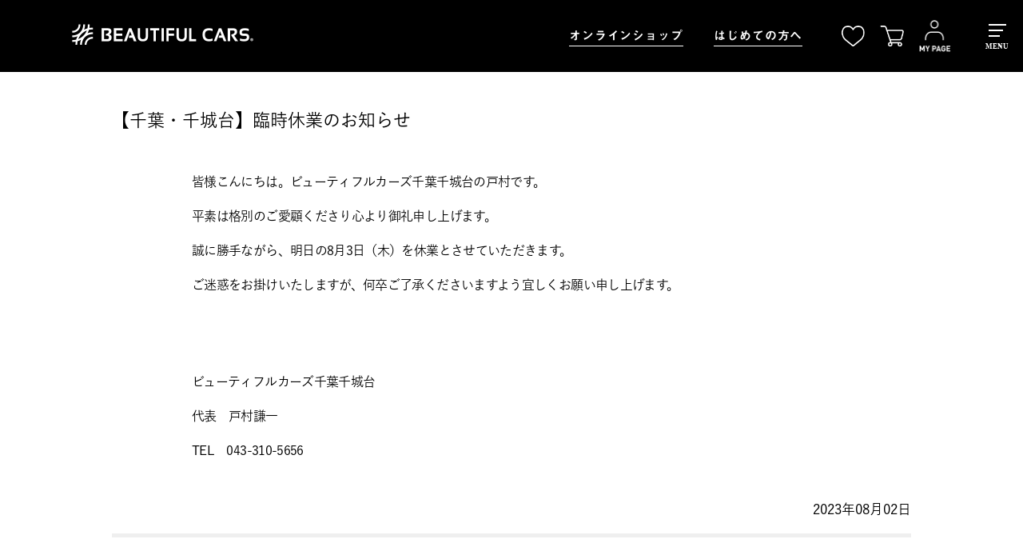

--- FILE ---
content_type: text/html; charset=utf-8
request_url: https://www.google.com/recaptcha/api2/anchor?ar=1&k=6LcIL04rAAAAAPGj7eHyjOAxBGWCIzNvGlsFCG14&co=aHR0cHM6Ly93d3cuYmVhdXRpZnVsY2Fycy5iaXo6NDQz&hl=en&v=PoyoqOPhxBO7pBk68S4YbpHZ&size=invisible&anchor-ms=20000&execute-ms=30000&cb=kqpalp6dp0zh
body_size: 48689
content:
<!DOCTYPE HTML><html dir="ltr" lang="en"><head><meta http-equiv="Content-Type" content="text/html; charset=UTF-8">
<meta http-equiv="X-UA-Compatible" content="IE=edge">
<title>reCAPTCHA</title>
<style type="text/css">
/* cyrillic-ext */
@font-face {
  font-family: 'Roboto';
  font-style: normal;
  font-weight: 400;
  font-stretch: 100%;
  src: url(//fonts.gstatic.com/s/roboto/v48/KFO7CnqEu92Fr1ME7kSn66aGLdTylUAMa3GUBHMdazTgWw.woff2) format('woff2');
  unicode-range: U+0460-052F, U+1C80-1C8A, U+20B4, U+2DE0-2DFF, U+A640-A69F, U+FE2E-FE2F;
}
/* cyrillic */
@font-face {
  font-family: 'Roboto';
  font-style: normal;
  font-weight: 400;
  font-stretch: 100%;
  src: url(//fonts.gstatic.com/s/roboto/v48/KFO7CnqEu92Fr1ME7kSn66aGLdTylUAMa3iUBHMdazTgWw.woff2) format('woff2');
  unicode-range: U+0301, U+0400-045F, U+0490-0491, U+04B0-04B1, U+2116;
}
/* greek-ext */
@font-face {
  font-family: 'Roboto';
  font-style: normal;
  font-weight: 400;
  font-stretch: 100%;
  src: url(//fonts.gstatic.com/s/roboto/v48/KFO7CnqEu92Fr1ME7kSn66aGLdTylUAMa3CUBHMdazTgWw.woff2) format('woff2');
  unicode-range: U+1F00-1FFF;
}
/* greek */
@font-face {
  font-family: 'Roboto';
  font-style: normal;
  font-weight: 400;
  font-stretch: 100%;
  src: url(//fonts.gstatic.com/s/roboto/v48/KFO7CnqEu92Fr1ME7kSn66aGLdTylUAMa3-UBHMdazTgWw.woff2) format('woff2');
  unicode-range: U+0370-0377, U+037A-037F, U+0384-038A, U+038C, U+038E-03A1, U+03A3-03FF;
}
/* math */
@font-face {
  font-family: 'Roboto';
  font-style: normal;
  font-weight: 400;
  font-stretch: 100%;
  src: url(//fonts.gstatic.com/s/roboto/v48/KFO7CnqEu92Fr1ME7kSn66aGLdTylUAMawCUBHMdazTgWw.woff2) format('woff2');
  unicode-range: U+0302-0303, U+0305, U+0307-0308, U+0310, U+0312, U+0315, U+031A, U+0326-0327, U+032C, U+032F-0330, U+0332-0333, U+0338, U+033A, U+0346, U+034D, U+0391-03A1, U+03A3-03A9, U+03B1-03C9, U+03D1, U+03D5-03D6, U+03F0-03F1, U+03F4-03F5, U+2016-2017, U+2034-2038, U+203C, U+2040, U+2043, U+2047, U+2050, U+2057, U+205F, U+2070-2071, U+2074-208E, U+2090-209C, U+20D0-20DC, U+20E1, U+20E5-20EF, U+2100-2112, U+2114-2115, U+2117-2121, U+2123-214F, U+2190, U+2192, U+2194-21AE, U+21B0-21E5, U+21F1-21F2, U+21F4-2211, U+2213-2214, U+2216-22FF, U+2308-230B, U+2310, U+2319, U+231C-2321, U+2336-237A, U+237C, U+2395, U+239B-23B7, U+23D0, U+23DC-23E1, U+2474-2475, U+25AF, U+25B3, U+25B7, U+25BD, U+25C1, U+25CA, U+25CC, U+25FB, U+266D-266F, U+27C0-27FF, U+2900-2AFF, U+2B0E-2B11, U+2B30-2B4C, U+2BFE, U+3030, U+FF5B, U+FF5D, U+1D400-1D7FF, U+1EE00-1EEFF;
}
/* symbols */
@font-face {
  font-family: 'Roboto';
  font-style: normal;
  font-weight: 400;
  font-stretch: 100%;
  src: url(//fonts.gstatic.com/s/roboto/v48/KFO7CnqEu92Fr1ME7kSn66aGLdTylUAMaxKUBHMdazTgWw.woff2) format('woff2');
  unicode-range: U+0001-000C, U+000E-001F, U+007F-009F, U+20DD-20E0, U+20E2-20E4, U+2150-218F, U+2190, U+2192, U+2194-2199, U+21AF, U+21E6-21F0, U+21F3, U+2218-2219, U+2299, U+22C4-22C6, U+2300-243F, U+2440-244A, U+2460-24FF, U+25A0-27BF, U+2800-28FF, U+2921-2922, U+2981, U+29BF, U+29EB, U+2B00-2BFF, U+4DC0-4DFF, U+FFF9-FFFB, U+10140-1018E, U+10190-1019C, U+101A0, U+101D0-101FD, U+102E0-102FB, U+10E60-10E7E, U+1D2C0-1D2D3, U+1D2E0-1D37F, U+1F000-1F0FF, U+1F100-1F1AD, U+1F1E6-1F1FF, U+1F30D-1F30F, U+1F315, U+1F31C, U+1F31E, U+1F320-1F32C, U+1F336, U+1F378, U+1F37D, U+1F382, U+1F393-1F39F, U+1F3A7-1F3A8, U+1F3AC-1F3AF, U+1F3C2, U+1F3C4-1F3C6, U+1F3CA-1F3CE, U+1F3D4-1F3E0, U+1F3ED, U+1F3F1-1F3F3, U+1F3F5-1F3F7, U+1F408, U+1F415, U+1F41F, U+1F426, U+1F43F, U+1F441-1F442, U+1F444, U+1F446-1F449, U+1F44C-1F44E, U+1F453, U+1F46A, U+1F47D, U+1F4A3, U+1F4B0, U+1F4B3, U+1F4B9, U+1F4BB, U+1F4BF, U+1F4C8-1F4CB, U+1F4D6, U+1F4DA, U+1F4DF, U+1F4E3-1F4E6, U+1F4EA-1F4ED, U+1F4F7, U+1F4F9-1F4FB, U+1F4FD-1F4FE, U+1F503, U+1F507-1F50B, U+1F50D, U+1F512-1F513, U+1F53E-1F54A, U+1F54F-1F5FA, U+1F610, U+1F650-1F67F, U+1F687, U+1F68D, U+1F691, U+1F694, U+1F698, U+1F6AD, U+1F6B2, U+1F6B9-1F6BA, U+1F6BC, U+1F6C6-1F6CF, U+1F6D3-1F6D7, U+1F6E0-1F6EA, U+1F6F0-1F6F3, U+1F6F7-1F6FC, U+1F700-1F7FF, U+1F800-1F80B, U+1F810-1F847, U+1F850-1F859, U+1F860-1F887, U+1F890-1F8AD, U+1F8B0-1F8BB, U+1F8C0-1F8C1, U+1F900-1F90B, U+1F93B, U+1F946, U+1F984, U+1F996, U+1F9E9, U+1FA00-1FA6F, U+1FA70-1FA7C, U+1FA80-1FA89, U+1FA8F-1FAC6, U+1FACE-1FADC, U+1FADF-1FAE9, U+1FAF0-1FAF8, U+1FB00-1FBFF;
}
/* vietnamese */
@font-face {
  font-family: 'Roboto';
  font-style: normal;
  font-weight: 400;
  font-stretch: 100%;
  src: url(//fonts.gstatic.com/s/roboto/v48/KFO7CnqEu92Fr1ME7kSn66aGLdTylUAMa3OUBHMdazTgWw.woff2) format('woff2');
  unicode-range: U+0102-0103, U+0110-0111, U+0128-0129, U+0168-0169, U+01A0-01A1, U+01AF-01B0, U+0300-0301, U+0303-0304, U+0308-0309, U+0323, U+0329, U+1EA0-1EF9, U+20AB;
}
/* latin-ext */
@font-face {
  font-family: 'Roboto';
  font-style: normal;
  font-weight: 400;
  font-stretch: 100%;
  src: url(//fonts.gstatic.com/s/roboto/v48/KFO7CnqEu92Fr1ME7kSn66aGLdTylUAMa3KUBHMdazTgWw.woff2) format('woff2');
  unicode-range: U+0100-02BA, U+02BD-02C5, U+02C7-02CC, U+02CE-02D7, U+02DD-02FF, U+0304, U+0308, U+0329, U+1D00-1DBF, U+1E00-1E9F, U+1EF2-1EFF, U+2020, U+20A0-20AB, U+20AD-20C0, U+2113, U+2C60-2C7F, U+A720-A7FF;
}
/* latin */
@font-face {
  font-family: 'Roboto';
  font-style: normal;
  font-weight: 400;
  font-stretch: 100%;
  src: url(//fonts.gstatic.com/s/roboto/v48/KFO7CnqEu92Fr1ME7kSn66aGLdTylUAMa3yUBHMdazQ.woff2) format('woff2');
  unicode-range: U+0000-00FF, U+0131, U+0152-0153, U+02BB-02BC, U+02C6, U+02DA, U+02DC, U+0304, U+0308, U+0329, U+2000-206F, U+20AC, U+2122, U+2191, U+2193, U+2212, U+2215, U+FEFF, U+FFFD;
}
/* cyrillic-ext */
@font-face {
  font-family: 'Roboto';
  font-style: normal;
  font-weight: 500;
  font-stretch: 100%;
  src: url(//fonts.gstatic.com/s/roboto/v48/KFO7CnqEu92Fr1ME7kSn66aGLdTylUAMa3GUBHMdazTgWw.woff2) format('woff2');
  unicode-range: U+0460-052F, U+1C80-1C8A, U+20B4, U+2DE0-2DFF, U+A640-A69F, U+FE2E-FE2F;
}
/* cyrillic */
@font-face {
  font-family: 'Roboto';
  font-style: normal;
  font-weight: 500;
  font-stretch: 100%;
  src: url(//fonts.gstatic.com/s/roboto/v48/KFO7CnqEu92Fr1ME7kSn66aGLdTylUAMa3iUBHMdazTgWw.woff2) format('woff2');
  unicode-range: U+0301, U+0400-045F, U+0490-0491, U+04B0-04B1, U+2116;
}
/* greek-ext */
@font-face {
  font-family: 'Roboto';
  font-style: normal;
  font-weight: 500;
  font-stretch: 100%;
  src: url(//fonts.gstatic.com/s/roboto/v48/KFO7CnqEu92Fr1ME7kSn66aGLdTylUAMa3CUBHMdazTgWw.woff2) format('woff2');
  unicode-range: U+1F00-1FFF;
}
/* greek */
@font-face {
  font-family: 'Roboto';
  font-style: normal;
  font-weight: 500;
  font-stretch: 100%;
  src: url(//fonts.gstatic.com/s/roboto/v48/KFO7CnqEu92Fr1ME7kSn66aGLdTylUAMa3-UBHMdazTgWw.woff2) format('woff2');
  unicode-range: U+0370-0377, U+037A-037F, U+0384-038A, U+038C, U+038E-03A1, U+03A3-03FF;
}
/* math */
@font-face {
  font-family: 'Roboto';
  font-style: normal;
  font-weight: 500;
  font-stretch: 100%;
  src: url(//fonts.gstatic.com/s/roboto/v48/KFO7CnqEu92Fr1ME7kSn66aGLdTylUAMawCUBHMdazTgWw.woff2) format('woff2');
  unicode-range: U+0302-0303, U+0305, U+0307-0308, U+0310, U+0312, U+0315, U+031A, U+0326-0327, U+032C, U+032F-0330, U+0332-0333, U+0338, U+033A, U+0346, U+034D, U+0391-03A1, U+03A3-03A9, U+03B1-03C9, U+03D1, U+03D5-03D6, U+03F0-03F1, U+03F4-03F5, U+2016-2017, U+2034-2038, U+203C, U+2040, U+2043, U+2047, U+2050, U+2057, U+205F, U+2070-2071, U+2074-208E, U+2090-209C, U+20D0-20DC, U+20E1, U+20E5-20EF, U+2100-2112, U+2114-2115, U+2117-2121, U+2123-214F, U+2190, U+2192, U+2194-21AE, U+21B0-21E5, U+21F1-21F2, U+21F4-2211, U+2213-2214, U+2216-22FF, U+2308-230B, U+2310, U+2319, U+231C-2321, U+2336-237A, U+237C, U+2395, U+239B-23B7, U+23D0, U+23DC-23E1, U+2474-2475, U+25AF, U+25B3, U+25B7, U+25BD, U+25C1, U+25CA, U+25CC, U+25FB, U+266D-266F, U+27C0-27FF, U+2900-2AFF, U+2B0E-2B11, U+2B30-2B4C, U+2BFE, U+3030, U+FF5B, U+FF5D, U+1D400-1D7FF, U+1EE00-1EEFF;
}
/* symbols */
@font-face {
  font-family: 'Roboto';
  font-style: normal;
  font-weight: 500;
  font-stretch: 100%;
  src: url(//fonts.gstatic.com/s/roboto/v48/KFO7CnqEu92Fr1ME7kSn66aGLdTylUAMaxKUBHMdazTgWw.woff2) format('woff2');
  unicode-range: U+0001-000C, U+000E-001F, U+007F-009F, U+20DD-20E0, U+20E2-20E4, U+2150-218F, U+2190, U+2192, U+2194-2199, U+21AF, U+21E6-21F0, U+21F3, U+2218-2219, U+2299, U+22C4-22C6, U+2300-243F, U+2440-244A, U+2460-24FF, U+25A0-27BF, U+2800-28FF, U+2921-2922, U+2981, U+29BF, U+29EB, U+2B00-2BFF, U+4DC0-4DFF, U+FFF9-FFFB, U+10140-1018E, U+10190-1019C, U+101A0, U+101D0-101FD, U+102E0-102FB, U+10E60-10E7E, U+1D2C0-1D2D3, U+1D2E0-1D37F, U+1F000-1F0FF, U+1F100-1F1AD, U+1F1E6-1F1FF, U+1F30D-1F30F, U+1F315, U+1F31C, U+1F31E, U+1F320-1F32C, U+1F336, U+1F378, U+1F37D, U+1F382, U+1F393-1F39F, U+1F3A7-1F3A8, U+1F3AC-1F3AF, U+1F3C2, U+1F3C4-1F3C6, U+1F3CA-1F3CE, U+1F3D4-1F3E0, U+1F3ED, U+1F3F1-1F3F3, U+1F3F5-1F3F7, U+1F408, U+1F415, U+1F41F, U+1F426, U+1F43F, U+1F441-1F442, U+1F444, U+1F446-1F449, U+1F44C-1F44E, U+1F453, U+1F46A, U+1F47D, U+1F4A3, U+1F4B0, U+1F4B3, U+1F4B9, U+1F4BB, U+1F4BF, U+1F4C8-1F4CB, U+1F4D6, U+1F4DA, U+1F4DF, U+1F4E3-1F4E6, U+1F4EA-1F4ED, U+1F4F7, U+1F4F9-1F4FB, U+1F4FD-1F4FE, U+1F503, U+1F507-1F50B, U+1F50D, U+1F512-1F513, U+1F53E-1F54A, U+1F54F-1F5FA, U+1F610, U+1F650-1F67F, U+1F687, U+1F68D, U+1F691, U+1F694, U+1F698, U+1F6AD, U+1F6B2, U+1F6B9-1F6BA, U+1F6BC, U+1F6C6-1F6CF, U+1F6D3-1F6D7, U+1F6E0-1F6EA, U+1F6F0-1F6F3, U+1F6F7-1F6FC, U+1F700-1F7FF, U+1F800-1F80B, U+1F810-1F847, U+1F850-1F859, U+1F860-1F887, U+1F890-1F8AD, U+1F8B0-1F8BB, U+1F8C0-1F8C1, U+1F900-1F90B, U+1F93B, U+1F946, U+1F984, U+1F996, U+1F9E9, U+1FA00-1FA6F, U+1FA70-1FA7C, U+1FA80-1FA89, U+1FA8F-1FAC6, U+1FACE-1FADC, U+1FADF-1FAE9, U+1FAF0-1FAF8, U+1FB00-1FBFF;
}
/* vietnamese */
@font-face {
  font-family: 'Roboto';
  font-style: normal;
  font-weight: 500;
  font-stretch: 100%;
  src: url(//fonts.gstatic.com/s/roboto/v48/KFO7CnqEu92Fr1ME7kSn66aGLdTylUAMa3OUBHMdazTgWw.woff2) format('woff2');
  unicode-range: U+0102-0103, U+0110-0111, U+0128-0129, U+0168-0169, U+01A0-01A1, U+01AF-01B0, U+0300-0301, U+0303-0304, U+0308-0309, U+0323, U+0329, U+1EA0-1EF9, U+20AB;
}
/* latin-ext */
@font-face {
  font-family: 'Roboto';
  font-style: normal;
  font-weight: 500;
  font-stretch: 100%;
  src: url(//fonts.gstatic.com/s/roboto/v48/KFO7CnqEu92Fr1ME7kSn66aGLdTylUAMa3KUBHMdazTgWw.woff2) format('woff2');
  unicode-range: U+0100-02BA, U+02BD-02C5, U+02C7-02CC, U+02CE-02D7, U+02DD-02FF, U+0304, U+0308, U+0329, U+1D00-1DBF, U+1E00-1E9F, U+1EF2-1EFF, U+2020, U+20A0-20AB, U+20AD-20C0, U+2113, U+2C60-2C7F, U+A720-A7FF;
}
/* latin */
@font-face {
  font-family: 'Roboto';
  font-style: normal;
  font-weight: 500;
  font-stretch: 100%;
  src: url(//fonts.gstatic.com/s/roboto/v48/KFO7CnqEu92Fr1ME7kSn66aGLdTylUAMa3yUBHMdazQ.woff2) format('woff2');
  unicode-range: U+0000-00FF, U+0131, U+0152-0153, U+02BB-02BC, U+02C6, U+02DA, U+02DC, U+0304, U+0308, U+0329, U+2000-206F, U+20AC, U+2122, U+2191, U+2193, U+2212, U+2215, U+FEFF, U+FFFD;
}
/* cyrillic-ext */
@font-face {
  font-family: 'Roboto';
  font-style: normal;
  font-weight: 900;
  font-stretch: 100%;
  src: url(//fonts.gstatic.com/s/roboto/v48/KFO7CnqEu92Fr1ME7kSn66aGLdTylUAMa3GUBHMdazTgWw.woff2) format('woff2');
  unicode-range: U+0460-052F, U+1C80-1C8A, U+20B4, U+2DE0-2DFF, U+A640-A69F, U+FE2E-FE2F;
}
/* cyrillic */
@font-face {
  font-family: 'Roboto';
  font-style: normal;
  font-weight: 900;
  font-stretch: 100%;
  src: url(//fonts.gstatic.com/s/roboto/v48/KFO7CnqEu92Fr1ME7kSn66aGLdTylUAMa3iUBHMdazTgWw.woff2) format('woff2');
  unicode-range: U+0301, U+0400-045F, U+0490-0491, U+04B0-04B1, U+2116;
}
/* greek-ext */
@font-face {
  font-family: 'Roboto';
  font-style: normal;
  font-weight: 900;
  font-stretch: 100%;
  src: url(//fonts.gstatic.com/s/roboto/v48/KFO7CnqEu92Fr1ME7kSn66aGLdTylUAMa3CUBHMdazTgWw.woff2) format('woff2');
  unicode-range: U+1F00-1FFF;
}
/* greek */
@font-face {
  font-family: 'Roboto';
  font-style: normal;
  font-weight: 900;
  font-stretch: 100%;
  src: url(//fonts.gstatic.com/s/roboto/v48/KFO7CnqEu92Fr1ME7kSn66aGLdTylUAMa3-UBHMdazTgWw.woff2) format('woff2');
  unicode-range: U+0370-0377, U+037A-037F, U+0384-038A, U+038C, U+038E-03A1, U+03A3-03FF;
}
/* math */
@font-face {
  font-family: 'Roboto';
  font-style: normal;
  font-weight: 900;
  font-stretch: 100%;
  src: url(//fonts.gstatic.com/s/roboto/v48/KFO7CnqEu92Fr1ME7kSn66aGLdTylUAMawCUBHMdazTgWw.woff2) format('woff2');
  unicode-range: U+0302-0303, U+0305, U+0307-0308, U+0310, U+0312, U+0315, U+031A, U+0326-0327, U+032C, U+032F-0330, U+0332-0333, U+0338, U+033A, U+0346, U+034D, U+0391-03A1, U+03A3-03A9, U+03B1-03C9, U+03D1, U+03D5-03D6, U+03F0-03F1, U+03F4-03F5, U+2016-2017, U+2034-2038, U+203C, U+2040, U+2043, U+2047, U+2050, U+2057, U+205F, U+2070-2071, U+2074-208E, U+2090-209C, U+20D0-20DC, U+20E1, U+20E5-20EF, U+2100-2112, U+2114-2115, U+2117-2121, U+2123-214F, U+2190, U+2192, U+2194-21AE, U+21B0-21E5, U+21F1-21F2, U+21F4-2211, U+2213-2214, U+2216-22FF, U+2308-230B, U+2310, U+2319, U+231C-2321, U+2336-237A, U+237C, U+2395, U+239B-23B7, U+23D0, U+23DC-23E1, U+2474-2475, U+25AF, U+25B3, U+25B7, U+25BD, U+25C1, U+25CA, U+25CC, U+25FB, U+266D-266F, U+27C0-27FF, U+2900-2AFF, U+2B0E-2B11, U+2B30-2B4C, U+2BFE, U+3030, U+FF5B, U+FF5D, U+1D400-1D7FF, U+1EE00-1EEFF;
}
/* symbols */
@font-face {
  font-family: 'Roboto';
  font-style: normal;
  font-weight: 900;
  font-stretch: 100%;
  src: url(//fonts.gstatic.com/s/roboto/v48/KFO7CnqEu92Fr1ME7kSn66aGLdTylUAMaxKUBHMdazTgWw.woff2) format('woff2');
  unicode-range: U+0001-000C, U+000E-001F, U+007F-009F, U+20DD-20E0, U+20E2-20E4, U+2150-218F, U+2190, U+2192, U+2194-2199, U+21AF, U+21E6-21F0, U+21F3, U+2218-2219, U+2299, U+22C4-22C6, U+2300-243F, U+2440-244A, U+2460-24FF, U+25A0-27BF, U+2800-28FF, U+2921-2922, U+2981, U+29BF, U+29EB, U+2B00-2BFF, U+4DC0-4DFF, U+FFF9-FFFB, U+10140-1018E, U+10190-1019C, U+101A0, U+101D0-101FD, U+102E0-102FB, U+10E60-10E7E, U+1D2C0-1D2D3, U+1D2E0-1D37F, U+1F000-1F0FF, U+1F100-1F1AD, U+1F1E6-1F1FF, U+1F30D-1F30F, U+1F315, U+1F31C, U+1F31E, U+1F320-1F32C, U+1F336, U+1F378, U+1F37D, U+1F382, U+1F393-1F39F, U+1F3A7-1F3A8, U+1F3AC-1F3AF, U+1F3C2, U+1F3C4-1F3C6, U+1F3CA-1F3CE, U+1F3D4-1F3E0, U+1F3ED, U+1F3F1-1F3F3, U+1F3F5-1F3F7, U+1F408, U+1F415, U+1F41F, U+1F426, U+1F43F, U+1F441-1F442, U+1F444, U+1F446-1F449, U+1F44C-1F44E, U+1F453, U+1F46A, U+1F47D, U+1F4A3, U+1F4B0, U+1F4B3, U+1F4B9, U+1F4BB, U+1F4BF, U+1F4C8-1F4CB, U+1F4D6, U+1F4DA, U+1F4DF, U+1F4E3-1F4E6, U+1F4EA-1F4ED, U+1F4F7, U+1F4F9-1F4FB, U+1F4FD-1F4FE, U+1F503, U+1F507-1F50B, U+1F50D, U+1F512-1F513, U+1F53E-1F54A, U+1F54F-1F5FA, U+1F610, U+1F650-1F67F, U+1F687, U+1F68D, U+1F691, U+1F694, U+1F698, U+1F6AD, U+1F6B2, U+1F6B9-1F6BA, U+1F6BC, U+1F6C6-1F6CF, U+1F6D3-1F6D7, U+1F6E0-1F6EA, U+1F6F0-1F6F3, U+1F6F7-1F6FC, U+1F700-1F7FF, U+1F800-1F80B, U+1F810-1F847, U+1F850-1F859, U+1F860-1F887, U+1F890-1F8AD, U+1F8B0-1F8BB, U+1F8C0-1F8C1, U+1F900-1F90B, U+1F93B, U+1F946, U+1F984, U+1F996, U+1F9E9, U+1FA00-1FA6F, U+1FA70-1FA7C, U+1FA80-1FA89, U+1FA8F-1FAC6, U+1FACE-1FADC, U+1FADF-1FAE9, U+1FAF0-1FAF8, U+1FB00-1FBFF;
}
/* vietnamese */
@font-face {
  font-family: 'Roboto';
  font-style: normal;
  font-weight: 900;
  font-stretch: 100%;
  src: url(//fonts.gstatic.com/s/roboto/v48/KFO7CnqEu92Fr1ME7kSn66aGLdTylUAMa3OUBHMdazTgWw.woff2) format('woff2');
  unicode-range: U+0102-0103, U+0110-0111, U+0128-0129, U+0168-0169, U+01A0-01A1, U+01AF-01B0, U+0300-0301, U+0303-0304, U+0308-0309, U+0323, U+0329, U+1EA0-1EF9, U+20AB;
}
/* latin-ext */
@font-face {
  font-family: 'Roboto';
  font-style: normal;
  font-weight: 900;
  font-stretch: 100%;
  src: url(//fonts.gstatic.com/s/roboto/v48/KFO7CnqEu92Fr1ME7kSn66aGLdTylUAMa3KUBHMdazTgWw.woff2) format('woff2');
  unicode-range: U+0100-02BA, U+02BD-02C5, U+02C7-02CC, U+02CE-02D7, U+02DD-02FF, U+0304, U+0308, U+0329, U+1D00-1DBF, U+1E00-1E9F, U+1EF2-1EFF, U+2020, U+20A0-20AB, U+20AD-20C0, U+2113, U+2C60-2C7F, U+A720-A7FF;
}
/* latin */
@font-face {
  font-family: 'Roboto';
  font-style: normal;
  font-weight: 900;
  font-stretch: 100%;
  src: url(//fonts.gstatic.com/s/roboto/v48/KFO7CnqEu92Fr1ME7kSn66aGLdTylUAMa3yUBHMdazQ.woff2) format('woff2');
  unicode-range: U+0000-00FF, U+0131, U+0152-0153, U+02BB-02BC, U+02C6, U+02DA, U+02DC, U+0304, U+0308, U+0329, U+2000-206F, U+20AC, U+2122, U+2191, U+2193, U+2212, U+2215, U+FEFF, U+FFFD;
}

</style>
<link rel="stylesheet" type="text/css" href="https://www.gstatic.com/recaptcha/releases/PoyoqOPhxBO7pBk68S4YbpHZ/styles__ltr.css">
<script nonce="E3axZBlHgTchtg9x8J-XfQ" type="text/javascript">window['__recaptcha_api'] = 'https://www.google.com/recaptcha/api2/';</script>
<script type="text/javascript" src="https://www.gstatic.com/recaptcha/releases/PoyoqOPhxBO7pBk68S4YbpHZ/recaptcha__en.js" nonce="E3axZBlHgTchtg9x8J-XfQ">
      
    </script></head>
<body><div id="rc-anchor-alert" class="rc-anchor-alert"></div>
<input type="hidden" id="recaptcha-token" value="[base64]">
<script type="text/javascript" nonce="E3axZBlHgTchtg9x8J-XfQ">
      recaptcha.anchor.Main.init("[\x22ainput\x22,[\x22bgdata\x22,\x22\x22,\[base64]/[base64]/[base64]/bmV3IHJbeF0oY1swXSk6RT09Mj9uZXcgclt4XShjWzBdLGNbMV0pOkU9PTM/bmV3IHJbeF0oY1swXSxjWzFdLGNbMl0pOkU9PTQ/[base64]/[base64]/[base64]/[base64]/[base64]/[base64]/[base64]/[base64]\x22,\[base64]\x22,\x22w79Gw605d8KswovDuhnDiEU0ZnNbwrTChhDDgiXCpw1pwqHCnBLCrUsLw50/w6fDhiTCoMKmUMK3wovDncOOw5YMGgxnw61nFMKJwqrCrlLCk8KUw6MuwqvCnsK6w6jCtzlKwqjDojxJMMOXKQhAwr3Dl8Otw5PDlSlTRcOiO8OZw4x1TsONCXRawoUaXcOfw5Rvw5wBw7vClGohw73DlcKcw47CkcOdKF8gL8O/GxnDgX3DhAlnwqrCo8Knwo3DpCDDhMKLJx3DisKgwrXCqsO6XhvClFHClGkFwqvDsMKVPsKHV8KFw59RwpvDgsOzwq8ow6/Cs8KPw4vCnyLDsUR+UsO/[base64]/DmSwtwpHDhwJ6w6rDocOnwptVwpXCnHTCi0jCjMK3QcK6O8OPw7opwpZrwqXCqsO5e1BJZyPChcK+w7RCw53CnQItw7FwIMKGwrDDj8KIAMK1wqDDp8K/w4M2w4ZqNHVbwpEVBA/Cl1zDv8OXCF3Cv2LDsxNMNcOtwqDDjVoPwoHCn8KUP19Uw4PDsMOOXcKbMyHDnwPCjB49wrNNbD/Cq8O1w4QwVk7DpTnDrsOwO3zDl8KgBidaEcK7DA54wrnDq8OgX2srw5hvQCkEw7k+IibDgsKDwrI2JcOLw6vCpcOEADPCnsO8w6PDkhXDrMO3w64Rw48eHGDCjMK7GsO8QzrCjcK7D2zCtsOtwoR5ZSIow6QeL1d5RsOkwr9xwr/Cs8Oew7VSeSPCj1oQwpBYw7Aiw5EJw54Hw5fCrMOKw54Sd8KzFT7DjMKRwqBwwonDiHLDnMOsw7MkI2Z3w53DhcK7w6dLFD5gw43CkXfCg8OZasKKw5fCl0NbwrNaw6ATwpjCssKiw7VWeU7DhBXDlB/ClcK+VMKCwosow4nDu8ObBz/CsW3Cpm3CjVLCsMOeQsOvecKVa1/DmsKzw5XCicOvesK0w7XDm8ONT8KdIcKHOcOCw75NVsOOL8Okw7DCn8KhwpAuwqV/wpsQw5Muw5jDlMKJw6nCscKKTi8EJA1sVFJ6wqUsw73DusOlw7XCmk/Ci8OJcjkwwpBVIkQawpx7YHPDlQzChyA0wr9Uw4xXwrJcw701wpjDjAdcecObw7/DsQNKwoPCoW3Dv8K3ecKWw7vDgsKjwpvDjcOYw7fDiE3CvFxQw5jComdqOcO2w4cJwqbCmlbCnsKsccOXwoDDoMODCMO0wqVvERPDqcO/KCdDIWNOOXFaYnDDqcOHdlshwrtEwpszEiFgwrLCpcOPY1t2fMKKIUNzTTA9S8OUTsKHI8KgPMKXwoMfw6JFwr05wrQ9wqtLfRU2X2ZOwo4iSk3DncK5w5NOwr3DuG7DqzHDtcOXw6vCkmnCt8K/Y8OYw78fwo/CrktvJyMHF8KAZR4JGMOwF8K4e0bCtkzDnMOrNSZ6wr4mwqJ0wpDDvcOkbGYbGMKEw4HCijTDiGPCm8KFwo/Dn3xjYB4aw65RwqDCh2zDuEvClAxkwoLChmDDlE7CogfDj8OLw7UJw5lAE2rDisKCwo0Zw4IyHMK2w6DDj8OUwprCkQR4wp/Cv8KOLsOGwofCisORwqhnw5XCr8Kxw5Aqwp3Cg8OPw5VKw6jCnEA0wqjCtMKhw6Rhw6wOw64CNcOrQhPDpkbDm8KfwrAxwrXDhcOcenrCksKSwpnCiUNNFcKfw6hYw6vCmMK2S8OsEi/CsXHCkibDrDwHH8KnJi/ClMKhw5Zmwr0kb8KRwoDDvCvCo8ObGRjClHQyVcKga8KVZWnDhTnDr03DnmkzZcKbwpnCtTcQEWIMbRJ4UEVQw45bKFHDhU7Dn8O/w7DDnkAgd3rDgV09ZFvChcOgwqwNVcKBcVQPwrJvWmd+w4nDtsOkw6XCgyEgwpslUBxFwoJGwpDClmJhwoRUC8KswoLCvcO/w6c4w61CNcOFwqjCpMKiNcOnwpvDokXDhgLCo8OhwpTDoTUyKyhgwqHDiinDjcKWFmXChCJVwrzDnT/[base64]/N8KWwrxVesK+TcKeMwlqw75yVCBrcsOYw7fDkDzClR1vw63DpcKgb8Osw4rDpgTCg8KKVMOTOxtcPsKmXzBSwosIwpQOw6BJw4Iiw7NEQMO6wo4Cw5rDtMO6wocLwo/DlH0AXsKdf8OjN8K6w7zDmW8sUcKsP8KqSFDCuX/[base64]/XcKhwp7CqGoOHEDComXDrlnDksKxw4zDvMOOwr9Gw6IqUDHDtCHCmFvCpxPDsMOyw7dYOsKNwqdGSsKkMMOjJMOewoHCssKkw6JgwqxUw7jDuDYqw4x7wp/DjTVheMO1OsOEw5LDk8OOUEJkwpnDuDIQYiltLjbDiMK0WMK/XgUYYcOBYcKvwq/CmsObw6nDkMKTTGXDgcOoWsOqw4DDvMOZZwPDlx82wpLDosKaRybCtcOpworDvknClsK9b8OMScKracK8wpnDnMO/AsKSwqJHw7x+IMOGw6pLwpssQW81wp1zw4/CicOlwpV0w5/[base64]/w5c/VEXCucO0GcOTwrXCisKUw7bDsDXCrsKkNhzDrXXCqFHDhWwvdsOywr7CoxrDonEneFHDgDhvwpTDqcOLMgUiw7Nbw4www6PDpMKKw4cbwqBxwqvDkMKAfsO5R8OrYsKrwpTCmMO0wrMCYsKtbWRbw6/[base64]/[base64]/DmiIhw4LDnSXDkC0ETiLCtQNkw4bDvcODw5zDtx87w5TDr8OHw5HClScNGcKRwr5twrVyP8OdAyjCtsO5EcOsElHDjcKGwrAwwqM8AMK8wqvClDwswpHDr8OOHj/[base64]/CusKzw78iXAYvIsOfw5XDmF0QCgPDnD3CksOgwoQowqPDvT7ClsOsUcOLw7LDg8Oow7xUwphyw5bDqsO/wolZwpZBwq7CjcOiMMO5ZsK1EFYtK8OBw7HDrMOTcMKawo3CllLDh8K8YC3DvsOyKgVewrggd8ORY8KMKMOQIMOIwr/DsxkewqBZw5pOwqA9w7zDmMKVwq/DiB3CiUrDgWEPWsOHbsO6wpJiw5zCmQ3DucOnDMOow4cGMAsRw6IOwpp/QsKvw581FB0ew43ChVoeYcKfZ0XCo0dFwooUKS/CnsOMDMOOw4XCrTUZw5/CmsOPcSLDsA9bw6dMNMKmd8OiQhVTDsKbw57DncOuY19LUU0dwrPCl3bCvnzDgcK1cxcXXMKpW8OIw4lNcsOkw7LCvgbDvSfCsxjDm2xfwpFqQ1FQw7nCtcO3RA3DvcOiw4rClWt/wrklw5HDoiHCv8KNB8KxwonDgcKNw7DDlXzDp8OFwpRDNAHDmcKiwqfDtjEMw4oNGkDDjHxcN8OIw67CkgBEw6hOemHCpsKhLkA6YCc1w4vCi8KyU0DDi3Jkwo0MwqbClcO9XMOVccKrw6BTw5hMHMKRwo/[base64]/CnRfCkcOnwoLDiR/Cpx9Ww403woUuY13Ch8OYwr7Cp8ODeMKBPCPCqsO+XxYMw4k4Xj3DuwHCv3dOGcO4RETDtEPCvMKOw4/CnsKyX1MWwpTDn8KjwqoXw40vw5XCtRHCtMKMw5Rkw5dBw5Nrw4krEcOoEVLDnMOUwpTDlMO+KcKNw4bDqTIkXsOmKUnDgH5mUsKMJ8OkwqV7Xmtlw5c3woLDjsO3QXjDtMKXNsOkMsOZw5rChypHWMK7wrwyHnXDtQ/CoTDDqMKcwqNIDnzClsO9wqvDnh8SdMKHwqzCiMOEe2zDjsOUwr8bA0lVw6IKw7PDqcO/[base64]/DlsKORyzCuCrDtcK/[base64]/[base64]/[base64]/Dp8KNw6RJwowNF8KwDcKVw4LDiV9fTApiwo3DnMOiw4PCqm7DukvDigfCknrCozzDnFkawpIUXTPCicObw5jClsKCwrNiTx3Cj8OHw7PCv0oMF8KUwpvDojVOwqdlWWQkwoMpBDPDl10Ow7QPJGNwwp7CvXAwwqxjPcKqez3DjW7CjMOzw4LDlcKPc8OtwpY/wo/ChMKVwrQkCsOzwrrCn8KyG8KvWSTDnsORMR/DsmBaHMKFwrTCsMOEc8KvasKxwpHCjR/CvxTDpkbDvQjCgMKdHCkTw4Z8w4TCv8KkPSHDjEfCvx0fw5zCssKhEsKYwqwbw6FmwqnCmsOLXMO1CEbCisK/w5HDgDHCkW3DtMKkwolvAMOaVFMFFsK6HsKoNcKeM2YjIMK2wrpuOHjChMOXT8K6wogOwqoTbChAw49cw4vDmsK9f8Kowq8Xw6zCo8Kswo/Djhl6VsKowovDuF/DmMOnw54SwoVWwofCoMONw77CvWtnwqpPwrBTw5jCgA3DgjhqTGJ9NcKMwqJNZ8OLw7PDqk/DhMOow5RxQsOIV1vCucKJHB5qUw0OwoJgwodpdFrDhcOKZ0vDuMKqLF4qwr1RCMKKw4rCsD7Cm3vCmjHDscK6worCpMO5YMKnUVvDnV1gw6N1TsOTw6I3w6wjLsOsIxvCo8KZZcOfw6XDq8KgXmQTBsKgwpnDj2Juwq/Co13CnMOuGsO+DwHDrgjDuxrCgsOJBFrDlCIbwo9RAWkQB8KEw6IgKcOgw7vCokPDl2vDr8KJw5XDoTlRworDvAxVHMOzwpzDojvCqBlRw6PDjFdpwqbCt8K6T8O0MMK1w5/ChXJTVwzCu11TwocyIAzCnwsbwpvCicK/QnoywppdwrZTwo0vw58pAMOeQMOLwod2woEQW07DvGUuL8OJwrTCtC5+wrMewofDkMOSLcKmPcO0IQYqw4Ygw4rCocO3cMOdBjRuYsOsMSDCpW/DgXvDjsKAUcOcwpMJL8KLw6LCkUpDwoXCsMOaNcKmwq7CpFbDk2Bvw70+w4wTw6BAwr87wqJAUMKvFcKFw4HDpsK6OMKNaRfDviUNA8OzwqHDuMOSw4RMbsOeGcKcwqnDpsKddmlbwrnClFbDkMO/KMODwqPCnD/Crx90ecOjPT5/McOCw7Nrw4kbw5zClcO5bSNpw7nDm3TDiMKjLTFGw6rDrR7Ct8Ocw6HDvX7Cj0UlEBDDrBIeNMK8wqDCi0zDicOnHSrCtQFjf0tSdMKqQG/CmMO7wpAswqh2w6F0KsKpwqDDj8OIwo7Dq17CqE4/[base64]/CuhAOw43DgMOFbA/[base64]/RGTDgnfDgDU0w6jCjsO2eWPComwsOm/DnQQHw5EIKcORGgHDuS7DlsKzXDlqCwPDiTVVw4pCSgJ2w4p5wq8pMHjCp8Krw67CjlwcNsK6ZsKYFcOpDgQAJ8O3McKSwpsfw4DCqTVJNxbDhx85KMKWPn1+OgElH2MOBA/CihfDiG/DnzkHwr4qw4t0QMKyHVUqGsKHw7bCisOIw57CsHtUw6c4XcK9V8OCUnXCpnxDw756M2nDuizCn8Oxw6DCqH51Ux7DsjhnZsOYw61SD31Ob092RltlOFrChVTCrcOxET/Dr1TDpCvCrADCpALDgyHCqRjDtsOGMcKxM2DDj8OCRGsNLxpfJwzCm2EofwxNcsK/w5/DosODTMOSecOSGsKWYSorTmhnw6jDicOzemA1w43Dm3XCpsOhw4HDmE3Cuk45w7lewr4pA8KHwqDDtU4owoTDsmzCvcKqCMOmw6QDEcK5SQg5C8Kmw784wrXDnU3Dl8OPw57Dh8KowqEZwoPCvF7DtcK3c8KBwpfChcO8wpzCv0/CjnZPSGXCkAMTw64Qw5/CpTjDnsK5w7bDpToZacKOw5XDisKiH8O5wqcBw5LDu8OLwqzCkMOqwrXDvMOiOQIDbWABw5dFccOnIsK+WwRQcCxTwpjDucOrwrtxwp7DnjATwrczwo/CnRXCpyFjwqvDhyLCjMKIRTN5XyvCpMKVUMOnwq03WMKfwq/[base64]/CuGjCrMKoIcK2wqJ/RivDpQjDv24vDcOiwq1WcMKMZSLCogHDtidQwqlVBRPCl8K0wrYpw7zDjUjDlGN6NA1nLcOyWzIPw4BOHcOjw6NRwrVsUDUNw4wFw4fDhsOlBcOaw6vCnTHDo20ZblfDhsKVLC1nw5XCsDjCgsKqwpkMShLDsMOzND/CmcOCRVYxXcOvL8Ojw6BTG1nDm8OgwrTDmTnCqsO5QsOaaMKHWMOUYzUNA8KIw67DnxEowp88Wk3Co0vDqBjCnsOYNw4Sw6/Dg8OvwrDCgMOCw6YzwpwDwpoJwqFjw70owo/[base64]/w5XCoC5OesKteMKsYMOGFB7Dh1TDqcOawq3CocKWwqLDoMOzZ8KvwqYfYMK9w6wuwqnCkngewpp5wq/[base64]/[base64]/dMK/UjzCkzVSJlMEYCEyCMK1wqAww58ewoTChsO/L8KtC8Oyw4PCj8Occ0/CkMK4w4XDiwwKw4R0wqXCm8KHMcKyLMOCPwRKwoxsSMO3TSwRwpTDtkHDvEhfw6l4DB/DhcOGFmp+ISzDk8OUw4YTMsKIwo3CicOVw5nDrisGWEbCjcKjwrvDhwAhwpHDq8Oywpsqwq3CqMK+wr7DssKTQD4XwobCtwLDiFgKwofCocK3woU1IMK7wpVQP8Kiwp4fdMKvw6XCq8OoVMKhAcKyw6fDk0TCpcKzw6wnI8O/HsKrW8Okw7LDvsObF8O1MC3DsBd/w41Dw6zCu8OZYMOtQ8O4Y8KOTHpZdVDCr0fCqsOBHzdBw6cfw4rDi1JmCA3CrAAsecOeNMOaw5fDosOJwozCqw/CvCrDlVRQw6rCpjTCjcOpwoDDnSfDpsK7wp1ow7ZSw78mw4AuMjvCnjLDl1tgw7DCqyB8BcOiwp0QwqZ8LsKrw6fCkcKZLMKZwqXCpADClSDDgXLDmcKndwYhwqYsVH0EwrjDo3gHFC/[base64]/CmXdFW2Now4xnSHsdQgXDncKcwo1qY1VAXnMBwqDDj2vDh3vChQPCpi/CsMKvYhFWw4PCuwsHw4/Cu8OkUT7DlcO0LMOvwq1pQMKXw7VKNRbCtHPDkyLDp0VXwqhSw7k5b8O+w4w5wqt1cDBjw63ClRfDg3o/w7lEIDbClcK0Mi0cw68dVMONEsOvwqfDqMOXVxxkwrMzwogKLMKew6sdJ8Oiw4VwTMKlwpBAa8Omwok9VMKwLcKDWsKGFMOTccKyPjLCo8Kfw6JKwrfDtTPClT7Cn8KhwoFJYFYrNFPCtsOiwrvDvDTCoMKCZMK4PyURR8KEwr9oEMOkwrA/[base64]/[base64]/DvcOnL8Krwr3CgT9NPEU/LgfDjcKFwo9uwoR8wo8nY8KhKsO1w5XDplrCvT4jw4pGC2PDr8KowoFichlSfMKRw4gOdcO3E1Zzw51BwqZFOH7Cn8OHwoXDqsK5GQ4Hw7XDocOcw4/[base64]/Dv0DDrMOLw7XCtsKFVkvCsxLCmzk3DCHCkMO/wqpTwop3w61xwr55RiDCpkDCisOAdcObC8KJSwd6woLChlJUwp7CjHXDvcOmYcO5PiXCoMOXw63DlsKAw4gnw7fCoMO0w6LCuE5pwplmF0vCkMKMw4bCt8ODcxFdZAMUwop6RcOSwoUfKcODwr/CssO3wqTDrcOww6tjw5vDkMOGw4hXw6l2wqLChSkMd8O4PnxMwr/CvcOtwop+wplQw4DCuGMrfcKiS8OvaFIxFm51IlMGUw3DsSjDvQ7CkcKFwrczw4PCjMO/[base64]/ZsOrJmErw4t4QcO0w5zCkVpME3fCryXCkxNMd8KBwr5eURIUPg/CvcOqw5BPB8KEQcOWXUpUw6RewpzCmRDCnMOHw5bDt8KEwobDpyYuw6nCvG8twpPDjMKMQsKLwo3Ci8Kdf0fDosKDVMKELMKow7pECsKyRXvDqcK/KzLCm8OGwrDDlMO2K8Kiw4zCjQfDh8ODbMKkw6YlRx3Ds8O2GsObwp5Tw5Rvw4Y3MsKRDDJcwqspw60eCcOhw4bDoXhZZMKvawB/wrXDl8OywqFGw64Cw4gQwprCtsK5ZcOwT8Okwr5Vw7rCl0bDg8KCGDlAE8OpBcK1DXRMYz7CicO6VMO/w6w/ZcODwqNww4APwrk0fsOWwq/[base64]/w4khJsKNHELDoBTCsEPCqcKVwpXCoi/CncKKdSkuJCfCvDnDusO8A8KYbEbCu8KGKVkHZcKBWnbCqMKPMMOjw7dreX8Bw5nDt8KhwrHDmiopw4DDhsKfKMKjD8O9RSXDnkJvUAbDrnHCoivCii0IwpZFJ8ORw7F9F8OoT8OoHMK6wpR7Oj/Dm8KCw5FaGMOdwppOwrHCoBd/w7fDhitKVX5eAyDDk8K/w7dfwpjDrMKXw55bw5rDsGQ1w5dKYsK/[base64]/CjcOwwqtIw5TDp1HDhXxhKlEAJiHCucKhwrEDGcOTwq17wo4LwqwrccKBw6/[base64]/[base64]/Dt8Omw7obwqU/w69tw4xnf25HJjQxw6zCizZJIsO0w73Du8K8SHzDjMO2VlUzwo9HNcOfwoHDj8Onw6pID34Zwq9KfsKrLybDmsKTwq97w43ClsOBJ8K/NMODaMOWRMKXw5vDpMO3woLDhSzCvMOnS8OTwp4OJW3DsSLClMO8w7bCjcKFw4PCl0zChcOswq0HSMK4JcK/[base64]/Dth1aaMOXw67DjsO7w77CmXAQZ8OMOsOZwqphGlYjwoAGw6HDkcO1wrocEX7Cmw/[base64]/CuMKsw6gaAmLCvh/Dt2tgH8Oyw5XDkzBqw5HCvMOkN3Y2w5zCkcObSVzCo2sSw4pfcsKvfcKTw5bDgWDDsMK2wr3CpsK/wrt5Y8OOwo3Dqhw2w4fCksOGWjbCkTQDHy7CvFbDtcOew5dnIR7Drk/DuMOfwrBDwp/[base64]/w6gTw55NwonDs8O6AsKnwrrCnMKUJMOfwozDt8Ktw4TDnHXDmRF8w5tqI8KhwrHCvsKDP8Klw4/CocKhLwAFwrzDqsKIP8O0W8KkwohQbMOdJ8ONw5xASsOFUhZUw4XCucOBNGx0AcKxw5fDnxpKfwrCqMOtAcOCYnkgS0jDtMO0HzFNcx86C8KnVVrDjMO/ScKUMsOewrXCo8OAdh/[base64]/CqcKhRzfDvW3CqsK8JsKawonCikFyw57Ck8O2wrp1K8ONPU3CsMKwVUcow4bCnAkbXMOOwoJwWMKYw4BKwr8Rw4A+wrAHcsO8w7zDmcK5wqXDrMKiLkbDtl/Dkk/ClyhOwrPCmx8dYsKWw7VhY8K4Myw9HhxiF8K4wqbDocK/w5zCn8KwUcOXN3IidcKke3UfwrfDqsOcw53CvMOSw54iw7JrBsOewpnDkCvDhEU3w6Zyw6Vlwr/DvWsIChtvw50Gw53Dr8KDNlAcTMOQw7sWInJhwp93w7c0KW5lwp/Dv0rCtEAMeMOVc0zCtcKmBBQsbRrDj8OVwo3CqyYyT8Ocw5rCoRpAK0rCuBHDg314wqFLMsOCw4/Cp8KwWhJTw6vDsD7CoAEnwqIfw7TDqUMATUQ+wpbCtsOrIcK4UmTClG7ClMO7wr7DtmUYQsKAVy/DhBjCu8Oiw7hqQGzCqsOCdTI+LTLDh8OowrJhw6PDosODw5DDrsO3wp3CnnDCg30JXGEPw5DDuMO5G2jCnMOswo9aw4TDnMOdwqXCpMOUw5rChcO3wqXChcKHPMOCTcKWw4/[base64]/Ds3HDoztCw7l5wqrDnsO8wr3CusK2worDuQdwHsKuUmIRQ2vDjHsgwoXDm1XDsE3ChcOnwrFgw4dCHMKYYMOIbMKlw7l7bBDDisKmw6lvQcK6dzrCrsK6wobDs8OqWzrDqToMQMKZw6HClX/DuXHCohHCqMKEccOOw7d/YsO0JwBKLMOOwqjDlcK8wrVAbVPDosO9w73DoGjDryfDrlZnG8OUUsKFwqzCsMKVw4TCqAzDtcKTZsKVDljDsMKFwoVKR33DsRvDtMKxfgx6w6JRw6Nxw69vw7bCncOSXcOtw5XDkMOYeTY9woMKw7EBbcO+C19DwopwwpPDqsOUciRBNsOlwp/CgsOrworCjjIJB8OOC8KuUyMQVHnCqFsCw6/DicOvwqHCjsK+w7bDlcK4wpU7wpbDsDp8wqM+OSlIb8KNw6DDtgbCiCzCgSE8w67CocO3LXrCvzhHUUrCqm3CskkcwqVuw4DDncKnw6jDn3fDnMKuw5zCscOuw5lyK8OeMMO8GjVya3oEQ8Omw7tYw5ohwqFIw79sw4o4w7p2w5HClMO0WXJDwpF1ej/DuMKAOsKPw7nCq8OhOMOkFiHDiT7ClsKZegTCmsK8wqLCtsOsPMOAdMO5NMK1Tx/DkcOCSxIFwptaPcKWw5sCwpjDusKyNA5+wps2X8O6PsK+Hx3Dtm7DpcKPIsOSTMOXdsKtT1luw7s1w4EDw4RbcMOlw6rCrk/DvsO/w4HCt8Kew6PCj8Kqw4fCncOSw5XDnDlBUXNIXcKGwrI8ZHrCoRrDugrCv8OOCcKqw4l4ZsKJLsKYXcOUTDx3N8O0F04yHyDCnR3DlhdHCcO/w4DDmMOtw6Y7MW/DsndnwrfDihnDhFVxwrnCgMKcTDrDhFTCl8O9KDLCjnHCq8O3AcOQRsKQw7bDp8KYwo0aw7bCs8OgXyXCryfCiGnCjkZew5rDm35RaHBNKcONfsK7w7nDtsKHAsO5wp8BGcO3wo7DhsKUw6vDnsK6wr/ChCPCmQjClGl+InDDsTXCvgLCg8KmDcKifBERL0vDh8OdGUDCtcOCw7fCj8KmCx4ewqnDgFTDrcK9w6taw7wrBMK/BMK5c8Owe3TDl0/Ck8KpIWZ/wrRHwotLw4bDrw4VPWx1I8OmwrF1VTTDh8K8ecK8SMOOwoAcw7bDjHPDmU/[base64]/Di8K4w5TDtFgEMEcNwr/[base64]/[base64]/[base64]/CplfDgHnDqCjCvBg+J2oJwpLCjhHDvsKJUgMcdF7Dt8K+Y37DoDPDkE3CnsK7w7DDnMKpAl3CkB8EwqUTw7hvwpA9wrpZZcOSFE9VXUvDu8KXwrR/woMpVMOsw7VPwqXDp1vDhcO1VcKHw4zCt8KPPsKrwr/CvcOUVcO2acKPw53DmsKFwr8kw5hQwqfDhH02wrTCoA7DssKBwqFXw4PCpMOSS3zCpsOtShTDgy/DuMKRLCnCpsOVw7nDiAAowpZ5w5xYEsKpU3BFYXY/[base64]/[base64]/[base64]/CkRNdT2B/KWfCqsKkw4NYcR0eKsOpwoPDoTrDscKgC23DowBUDyd9wonCjDMWwq0XZGXCpsOcw5nCggnCmhvDrwAHw4rDtsK8w5l7w5JiYWzCicKnw7XDjcOcbcOaDMO1w51Kw5oYTh/[base64]/[base64]/Dohtcw4TClw/[base64]/DvMKONDF3w5XDp8KCw7kPc8Odw6TCiwjCgcObw6pOw5/DmMKKw6nCmcKlw4/[base64]/RWsQw7xSIcKuK8Omw4TDgXjDnHPDqMOOeMK/TQ9aZTQzw4vDjsKzw73CpWRgSxXDlAMtIcOmcjlXJwTDhWzDgiAkwoQVwqYPbMKewpZqw4ECwpxsWMKdUysVNRPCo3TChjY/ewcgUT7CuMKvw7EXw53DlMOCw7tYwqrCjMK7GS1Yw7/ClyTCql5oXMKTXsK5wobDgMKgwpPCr8ObcVnDgMK5TyjDvCN6SG5WwoVewqYawrjCqMKKwqvDrsKPwq4NbiPDtGErwrHCsMO5VSVpw4txw65Aw57CusK3w7XDlMOWZmlSwoxpw7hyd1zCt8KRwrIrwqFGwrZicj/DtcK4LzUILynCkMK3CsO7wojDoMKAd8Kew6I0OcK+wo45wpHCjMKee01BwoMtw79ewpEZw7nDnsKwe8KiwqhSYA/Cpk8Hw4wJWUcBwpUPw77Dr8OBwpbDtcKYw64nw4VfNH3DvMKXwq/DmG/CnsOwM8KBw43Co8KFb8KSPMK7WgzDlcKRECnDkcKFMMKGc0PDscKnNMO8w5EIRMKHw5vDtEMqwplnaxM7w4PDpmvDjcKawpHDvMKOTCNLw4TCi8Ogw4jCuCbCsglRw6hDS8OMMcOKwq/CsMOZwpjCplXDp8OoKsKResKTwqDDkThdTW0oecKIW8KuO8KDwp/[base64]/[base64]/wrcRJgRewrXCkMKnNcKVVUjDvGAuw4HDh8Obw4DCpmVpw63ChsKPe8ONakt4NzvCpUhResKMwoLCohM+aht1Sw3DiFHCrRZVw7UGIgbCpyjDizFrKsOmwqLCvX/ChMKdWVZMw7RHJ2BFw5XDqMOhw7k6w4MEw7xYwq/DshQYLHbClVcPVsKKFcKTwo/DpDDCtzrDuAYxDsO1wrpVGGDCjcO0wp/Dmg3DjMOcwpTDjFdtXT/DmDjCgcKMw6JVwpXCtlRvwq/DrHImw4XDjnMwLMKqH8KlP8K4wpl4w6jDosO7aXrDhTXDgyzCnWzDq0fDhkTCuRXDtsKFOsKWfMK0FMKdVn7Cv3tLwpLCsm02FGgzDAzDtE3CqC/Cr8KybGp2wr1+wpJzw4TDqMKEJxwewq3CgsOlwrrCjsKZw67CjsOXfE/Cmw4RDsK0wp7DrEQow6pfc0nCpwN0wrzCu8KLYhvCj8O9fMOAw7bDnDs0PcOrwpHCpwpEFMOyw6hZw4RSw4XDgQ/DpR8THcOTw4siw600w4Y+bsKpfTPDmMKpw7gRQMOvRsK3K0nDn8OAMlsOwro9wpHCmsOJWQrCscOHXMOTSsKMT8OVVsKaGMOBwpHClygdwr8nZMOqGMKcw695w7F2e8OxasKFZMK1BMKTw70rDWjCsh/Dl8OPwr3DtsOJZsKhw53DicKVw7B1C8KlK8Otw4ciwrx9w6pwwq1ywq/CsMO0w4HDv25QZcKrBMKPw4dWwozCrsKyw7wiVD99w6HDpUpRCAHDkzoVTcKkw6k0w4zCnwR9w7zDkhHDicKJw4jDvsOIw4/Do8KMwotTcsK+IDnCisO1G8KwWMKRwrwGwpHDkXAhwrHDtnVqw4rCkF5gciTDkk7DqcKtw7LDr8O5w7FBFWt+wrfCrMKhSsKEw4NIwpPDqsOrw5/DncKyM8O0w4LCll8/w7kgUCsdw4QqfMOuR2VKw58ww77CuGFlwqfCpcKaKHJ9ZzzDhw7CtsOTw4zCssK2wrlRXhJMworConvCgcKUQVNbwoDCssKZw5YzE0Q7w4zDiV7Cg8K6wrcNRcOoZ8KYw6HCsinDrsO7wq9mwrsHGsOYw5waY8KXw7vCgcOmwq/CuGbChsOBwphSw7BBwqdIJ8OIw4Bxw67CnxAjX3PDtsOFwoUSQWNCw4PDoCzCssKZw7USw6XDk2TDkiJia0nChFzCoVh0AX7Cg3HDjcKlwpzDn8KSw4ULG8OUScO6wpHCji7CoQjCjEjDr0TDlFvDrcKuw59rwoQww4g0fnrCqcOkwr7CpcK/[base64]/CuMK+w6NUG8K2JnBCwrvDmcK7CcK4ZkFGfMOyw6FWU8KhZsKhwrUONB4nPsOIBMKyw41YUsOUCsOxw6wJwobDmBDDqsKdw5rCon7DqcKwMk3CpsOiP8KqAMOxw5/[base64]/DuMK3RVTDjVRiaR7CjF3CskQxfQoUwpUhw4bCjMOHwpQOCcK2EnNlY8OtMMOvCcK5woxvw4oKYcOcXVtRw4vDisOfwpPDhiZ3fmPCk0EjKsKcNDPCkETDgEPCp8KrWcOZw5HChMOTfMOvamfCg8OIwrRzw58Yf8OgwobDpiPDqcK8bhMNwqsfwr3CokLDsT/[base64]/CjcOvw6fDi8KEFA/[base64]/DlH7CijjCs8KnbnfCjFDDqMK2PcKKYgVTSXPDhG0owo3ClcKSw5/CusKxwpLDuj/Ck0zDjEbDjzfDr8OQVMKBwqc3wrBgfFB0wrPCuD9Aw6McKVliw7xkBMKRCQHCoEtVwoIrZsKPCMKiwrwUw4TDgcO3dMOWI8OcR18fw7DDhMKtQ14Cd8OFwrYQwofDrzHDk1PDlMKwwqtNVzcDfXQdwoViw617w7NNw6EJbVwAJkLCqy4RwqBbwqRDw7/Cl8OZw4XCuwjCgMKkDDDDiGvDk8Ktw5s7woISY2HCtsKZA19iV309LiLDuB1zw4vDpMOxAcO2b8KrXwInw6kfwq/[base64]/DlcOkw4HDisO9eMO+wq/DkMOxw4LDlSl6UcObSR3DrcO/w6kIwrPDosOUFsK+SyPChSfDiWJCw5nCqcKgw61rA28nGcOINlfDqcOdwqfDo1lYd8OObj3DrW8Bw4/[base64]/wqPDk8KEb2tsw73DgcK7wo9Ew6XDicKrSEDDlMKzbgvDoFwkw6MlG8KrU2Rpw5QHwo0lwp7DsjPChSQ0w4zCpcK1w5xqBsOZwo/DssKHwr/DtX/ChT0TeU7CpMO8YgJrwohHwpQBw4PDuwN1AMK7cCAnfVXCh8KhwpDDujZIwpkRcGMEXGdRw6F8VStjw40Lw7AQckUdwojDncK9w7/CgcKawotJEcOvwqXDhsKHGzXDj3TCi8OhCsOTccOrw63DjMKoRRpCZ1fCiXZ+C8O6M8KkNFN8YTYjwpZzw7jDlMKgWSgRIMKbwq3Do8O5K8O6wqrDtMKuGUjDph9/w64oDldKw6h6w7zCpcKBMcK+AgkEesKpwpcaZl9QWmbCksOJw48Tw4XDqwbDhislc2Jbw5xHwq/DtcOTwowqw4/[base64]/NMOWUkvCj8OfYsKhPjZWwrcfw7zDkE7DiMOTw6BVwqU0dFtPw4zDqsOew7DDlsO5wr/DkcObw6wkwp9YPsKVfsO6w7LCr8Okw6TDl8KEwpJTw7DDmDBhXGF6ZMOzwqQxwpXCty/DmhjDmMOMwpvDqhrCu8KYw4J9w6zDpULDqxAEw7hrPsKrL8KaYGnDpcKgwqI3f8KIXw8BbcKZw4hNw6zClXLDgcOJw58CEmkNw4ZlS01sw5hmIcOlHGbCnMKPR3zCj8KxS8K/JEXCvQHCscOYw53CgsKOAQJWw4obwrdvI1ZAO8OTC8KEwobCs8OBHm7Dv8OcwrQ+wqE2w6lawpnCksKOasOMw4jDo1TDg2XCtcKII8K8EzIMw4jDl8KGwozCszlPw4vCgMK9w4sZDsOTMMOVOcO/eldWeMOLw5rCvHQjYsOZdHY1RRXCjG3DhsO3FnRlw5XDon1YwpltIXzDhwQ3wp/Dq17CiXAQa0FQw5zCuFtcbsOpwr0HwoTDgH4dw6fCq1NSasOmAMKaRsOoV8ObNn/[base64]/[base64]/CqMKEBFfCo2JOJcOcPcOAw5LCrMKiHMO4HsKVwojDscO6wq/DlMOLOQZiw7puwpRGLMOKL8OgZMOww6ptGMKVG2zCjFLDpsKiwp0WcVPCuTLDhcKjbsOIf8KiD8Kiw4dHA8KxQS40WQvDi3/[base64]/Clntgw6HDgTxSwocfwrdeKDDClMOcHMK1wpITwqzCrMK7w5/ChWrDmsKQaMKbwrHDjcKYQ8OYw7bCo2/DjcOLEFvDkV8OYMOfwrnCosKhcRl7w6dlwqIsHyYMTMOWwoDDocKAwrDDrEvCpMOzw69jJBzCs8KxbMKiwoHCtygNwoDClsOwwoQIG8OYwodtVMKkOTrCq8OCfg/DkVTDiSrDsBzCkcOkw7IYwrTDmlBFOAdzw6zDqV3CiRFbOnUuFsKcaMOwMkTCmMOAYUsJbGLDilHDsMKuw5QRwr7CjsKiwpsqwqYsw4rDgV/DlcKaewfColvCpzQywpTDscK2w51PY8Oyw6bCo1cdw4PCmMKDw4Irw7PDujhgdsKQGi7Dn8KNZ8Oew6QowpkWJFPCvMKfJzrDsENEw7dtfcOxwqjCoBDCkcKowrJsw5HDiUscw44vw5/DuTHDsAHDvMKVw43DujjDkMKPw5rCn8OpwqtGw5zDgA4SSQh1w7pRQ8K6P8KgFMOIw6NZWCDCjUXDmTXCosKFMEnDicKQwobCrX4ew4nCnsK3OiPDhyEWYsKOYRjDm0gMFltZK8OSPkQ/[base64]/dsO0wr57w5PCi8OAecO/w4bDrsKITDLDgsOITsOzw6TCtFxxwo44w77DiMKua3pWw5jDqzcEwobDt0rCrToFU3jCvcKKw6/Cjy4Xw7jDosKRJmVYw6zDtwYwwrPDu3cVw6LClcKgVMKbw4Ziw5kyU8OXYxPDrsKMbsOqNXPDriBONWssZV/DmFI+MnfDoMOaU1E+w5BgwroLMmcyHsOywozCtRDCr8KkTUPCg8KgdSgOwrd4w6NZQMK0MMOkwrdAwpXDqcO8w5YawoVFwrA0K3jDrXzCiMOXJUoowqTCrinCssKGwpMINcOQw4TCqiEkesKeflDCkcOaT8O6w6sjw6Mow6Evwp4mNMKCRx8/w7Raw6HDrMKeb38Xwp7CtUYYPcO7w7XClMOew7w0ZGnCiMKAU8O+ERvDqTXDiWXDpsKfNDjDpF3CtxbCoMKRwrrClkIKPyo+aQ4HcMOkYMKew6nDszjDvEpWw6TCj3sbDWbDk1nDi8O9wqfDh3MWbMK8wpIpw58wwqTDqMKXwqooe8K6fg5+woY9w5/Dk8KLJCgSd3kEwp5Bw74ewobCpTXCiMKUwoByKcOFwqvDmFTCigrCqcKoUCfCqAd1Jm/DhMOHYXQnQV3CosO4fBY4UsOfw5RYRcOLw7TCkyXDmkphw6ImPkY+wpYmRWHDjWnCp2jDgsOEw6rCgAMqJFTCgUYtw5TCvcKgZUZ6HU3CrjdYacKqwrbCu1zCpiPClMOzw7TDmxDCiF/[base64]/DlgHDo8Kcw5F9wrhhNExsw7zCtMKJw4PCpQwqw4jDpMKVw7dyX0VywoHDnQbCsgkxw73DmCzDlDVDw6TDvATCkUsMw5/CvRPDv8OqIsORZMK6w63DghbCosOdCMO+U2xtwqnDsXLCocKtwrfDlMKtS8OOwoPDg2tFMcK3w53Dv8OFfcO2w7zDqcOrA8KUwrtUw5ZmcBQEXcONNsKNwoBpwqNqwoMwR2wSPn7DskPDvcO0wqlsw4s3wr7Cu09hMyjCg1wLYsOTLUo3B8KoHsOXwq/[base64]/[base64]/w4zDrlQASndbw7rDlnk+w63Dt38VNV4Ld8KGeyJowrbCmz7CvMO8SsKAw5/DgnwTwpBJQFsVABrCr8Oqw7NIwpDDlsKfIncXNsOfdizCjnLDm8OQfFx+G3bCp8KIJR55UgQKwrk3w6jDlifDrMO/H8OyQGPDtMOLFwLDi8KgJzgvw5rDu03Ck8Obw47DhcK9w5E/w5/DocOqVDfDtEfDlkAgwo83wq/ChxFgw6zChx/CukBdw6TCgnI\\u003d\x22],null,[\x22conf\x22,null,\x226LcIL04rAAAAAPGj7eHyjOAxBGWCIzNvGlsFCG14\x22,0,null,null,null,1,[21,125,63,73,95,87,41,43,42,83,102,105,109,121],[1017145,536],0,null,null,null,null,0,null,0,null,700,1,null,0,\[base64]/76lBhnEnQkZnOKMAhnM8xEZ\x22,0,1,null,null,1,null,0,0,null,null,null,0],\x22https://www.beautifulcars.biz:443\x22,null,[3,1,1],null,null,null,1,3600,[\x22https://www.google.com/intl/en/policies/privacy/\x22,\x22https://www.google.com/intl/en/policies/terms/\x22],\x22g0uBegnJWgUB8vKHn4doq40kmffAr3iX1oJjA8Ij0x8\\u003d\x22,1,0,null,1,1768952756629,0,0,[194,219],null,[227,72,73,248],\x22RC-ugfmHEYILNlsig\x22,null,null,null,null,null,\x220dAFcWeA6PitA2srI9h7s03Wrkb5gcHAmtJZlVY1am8A46ODDu019jUDlqKqFiJwBITUTNdsgGvhXl8Sq5chaK9en7rNqYn0ufcA\x22,1769035556433]");
    </script></body></html>

--- FILE ---
content_type: text/css
request_url: https://www.beautifulcars.biz/howtowashacar/wp-content/themes/blanc-child/assets/shopify/css/style.css
body_size: 29519
content:
@charset "utf-8";

html {
  overflow-x: hidden;
}
body {
  /* font-family: "Yu Gothic Pr6N M", var(--typeBasePrimary), var(--typeBaseFallback), sans-serif; */
  font-family: "Yu Gothic Pr6N M", sans-serif;
  font-size: 16px;
  font-weight: 400;
  line-height: 1.5;
}
/* @media (min-resolution: 2dppx) {
  body {
    zoom: 1.25;
  }
} */
/* @media (min-resolution: 2dppx) and (min-width: 600px) {
  body {
    zoom: 1.25;
  }
} */

a{
  word-break: break-word;
  color: #000;
}
/* a:hover,
a:visited{
  color: #000;
} */

/* .rte-setting a:not(.btn):not(.spr-summary-actions-newreview):before, .rte a:not(.btn):not(.spr-summary-actions-newreview):before, .rte-setting a:not(.btn):not(.spr-summary-actions-newreview):after, .rte a:not(.btn):not(.spr-summary-actions-newreview):after{
  content: none;
} */

table{
  border-collapse: collapse;
  border-spacing: 0;
}

iframe{
  width: 100%;
  height: auto;
  aspect-ratio: 16 / 9;
}
.itemMovie iframe{
  height: 100%;
}

.link{
  transition: .3s;
}
.link:hover{
  opacity: .7;
}

/* .topCat_ph, .topCat_shadow {
  opacity: 0;
  transform: translateY(20px);
  transition: opacity 0.6s ease, transform 0.6s ease;
}

.topCat_ph.visible, .topCat_shadow.visible {
  opacity: 1;
  transform: translateY(0);
} */


/* common */
.btn_more{
  /* font-family: "Plus Jakarta Sans", sans-serif; */
  font-family: "Yu Gothic Pr6N B";
  width: 160px;
  height: 50px;
  background: #fff;
  display: flex;
  align-items: center;
  justify-content: center;
  border-radius: 30px;
  transition: .3s;
}
.btn_more:hover{
  opacity: .7;
}
.btn_topCat{
  color: #000;
  border: 1px solid #000;
  background: transparent;
  /* background: #000; */
  position: relative;
  z-index: 5;
  opacity: 1 !important;
}
.btn_topCat:hover{
  background: #000;
  color: #fff;
}

.gmap{
  aspect-ratio: 16 / 9;
  width: 100%;
  height: auto;
}

.br_spOnly{
  display: none;
}
.br_u-1000{
  display: none;
}

.swym-heart{
  display: none;
}

.text_right{
  text-align: right;
}
.list-marker li{
  padding-left: 1em;
  position: relative;
}
.list-marker li:before{
  content: "\30FB";
  display: block;
  position: absolute;
  left: 0;
  top: 0;
}
.list-marker li:not(:last-of-type){
  margin-bottom: 10px;
}

.list-num{
  counter-reset: number;
}
.list-num li{
  padding-left: 1.5em;
  position: relative;
}
.list-num li:before{
  counter-increment: number;
  content: counter(number) ".";
  display: block;
  position: absolute;
  left: 0;
  top: 0;
}
.list-num li:not(:last-of-type){
  margin-bottom: 10px;
}

.list-aiu > li{
  padding-left: 2em;
  position: relative;
}
.list-aiu > li:before{
  display: block;
  position: absolute;
  left: 0;
  top: 0;
}
.list-aiu > li:nth-child(1):before{
  content: "\30A2\FF09";
}
.list-aiu > li:nth-child(2):before{
  content: "\30A4\FF09";
}
.list-aiu > li:nth-child(3):before{
  content: "\30A6\FF09";
}
.list-aiu > li:nth-child(4):before{
  content: "\30A8\FF09";
}
.list-aiu > li:not(:last-of-type){
  margin-bottom: 10px;
}

.list-abc > li{
  padding-left: 2em;
  position: relative;
}
.list-abc > li:before{
  display: block;
  position: absolute;
  left: 0;
  top: 0;
}
.list-abc > li:nth-child(1):before{
  content: "a\FF09";
}
.list-abc > li:nth-child(2):before{
  content: "b\FF09";
}
.list-abc > li:nth-child(3):before{
  content: "c\FF09";
}
.list-abc > li:nth-child(4):before{
  content: "d\FF09";
}
.list-abc > li:not(:last-of-type){
  margin-bottom: 10px;
}
/* common end */


/* header */
.fs-preview-header{
  display: none;
}
.menu_spOnly{
  display: none;
}
/* .global_menu li{
  margin-bottom: 0 !important;
} */
.headerSpace{
  height: 87px;
  margin: 0;
}

/* .announcement-bar{
  padding: 13px 0;
}
.announcement-text{
  font-size: 16px;
} */

/* .announceBar{
  width: 100%;
  height: 50px;
  background: #f2f2f2;
} */
.swiper-announce{
  width: 100%;
  /* height: 50px; */
  background: #f2f2f2;
}
.swiper-announce-inner{
  display: flex;
  align-items: center;
}
.announce-slide{
  display: flex;
  align-items: center;
  justify-content: center;
  padding: 13px 30px;
}
.announce-slide a{
  transition: .3s;
}
.announce-slide a:hover{
  opacity: .7;
}

/* header end */


/* top */
.hero--100vh {
  height: calc(100vh - 137px);
}

.topBrand-wrap{
  width: 100%;
  height: 938px;
  background-image: url(https://cdn.shopify.com/s/files/1/0879/5888/0548/files/bg_top-brand.jpg);
  background-size: cover;
  background-position: left bottom;
  display: flex;
  flex-direction: column;
  justify-content: space-between;
  align-items: center;
  padding: 120px 0 60px;
  margin: 0 0 60px;
}
.topBrant_title{
  width: 90%;
  max-width: 835px;
}

.topCat-wrap{
  width: 100%;
}

/* .topCat_head{
  padding: 50px 0;
}
.topCat_head_image{
  width: 90%;
  max-width: 903px;
  margin: 0 auto;
} */



.topCat_head_image {
  position: relative;
  overflow: hidden;
  width: 100%;
  background-color: transparent;
  margin-top: 50px;
}
.topCat_head_image::before {
  content: '';
  position: absolute;
  top: 0;
  left: 0;
  width: 100%;
  height: 100%;
  background-color: red;
  transform: translateX(100%);
  transition: transform 0.5s ease-in-out;
  z-index: 1;
}
.topCat_head_image img {
  display: block;
  width: 100%;
  height: auto;
  position: relative;
  transform: translateX(100%);
  opacity: 0;
  z-index: 2;
  transition: transform 0.5s ease-in-out, opacity 0.5s ease-in-out;
}
.topCat_head_image.active::before {
  transform: translateX(0);
}
.topCat_head_image.active img.start-animation {
  transform: translateX(0);
  opacity: 1;
}

.topCat_head_title{
  font-family: "Plus Jakarta Sans", sans-serif;
  font-size: 5.701754385964912vw;
  font-size: min(5.701754385964912vw, 65px);
  font-weight: 400;
  letter-spacing: .1em;
  color: #808080;
  text-align: center;
  margin: 25px 0;
}
.topCat_head_text{
  font-family: "Midashi Go MB31", sans-serif;
  font-weight: 700;
  font-size: 24px;
  color: #808080;
  text-align: center;
}
.btn_topCat_all{
  width: 247px;
  height: 50px;
  display: flex;
  align-items: center;
  justify-content: center;
  background: #D7000F;
  border: 1px solid #D7000F;
  border-radius: 30px;
  margin: 30px auto 0;
  font-family: "Yu Gothic Pr6N B";
  color: #fff;
}
.btn_topCat_all:hover{
  background: #fff;
  color: #D7000F;
}

.topCatBox{
  width: 100%;
  min-height: 950px;
  padding-top: 80px;
  background: linear-gradient(to top, #D7000F 245px, rgba(0, 0, 0, 0) 245px);
  padding-bottom: 245px;
  position: relative;
  overflow: hidden;
}

.topCatBox-inner{
  width: 90%;
  max-width: 1300px;
  margin: 0 auto;
  /* display: flex;
  justify-content: space-between;
  position: relative; */
}

.topCatBox_content{
  width: 530px;
  padding-left: 20px;
  margin-bottom: 80px;
}
.topCat_num{
  font-family: "Plus Jakarta Sans", sans-serif;
  font-size: 76px;
  line-height: 1;
  margin-bottom: 20px !important;
  letter-spacing: .2em;
}
.topCat_name{
  font-family: "Plus Jakarta Sans", sans-serif;
  font-size: 28px;
  margin-top: 0 !important;
  margin-bottom: 10px !important;
  letter-spacing: .2em;
}
.topCat_name2{
  font-family: "Midashi Go MB31", sans-serif;
  font-weight: 700;
  font-size: 45px;
  /* margin-bottom: 40px !important; */
  margin-bottom: 10px !important;
  font-weight: 400;
  /* letter-spacing: .2em; */
  letter-spacing: .1em;
}
.topCat_name_single{
  margin-bottom: 50px !important;
}
.topCat_name_sub{
  font-family: "Midashi Go MB31", sans-serif;
  font-weight: 700;
  font-size: 22px;
  margin-bottom: 50px;
}

.topCat_text-wrap{
  margin-bottom: 45px;
}
.topCat_text-wrap h4{
  font-family: "Plus Jakarta Sans", sans-serif;
  /* letter-spacing: .2em; */
  letter-spacing: .1em;
  margin-bottom: 8px;
}
.topCat_text-wrap p{
  margin-bottom: 18px;
}

.topCat_image-wrap{
  width: 90%;
  max-width: 1300px;
  position: absolute;
  bottom: 0;
  left: 0;
  right: 0;
  margin: auto;
}
.topCat_image-inner{
  width: calc(100% - 530px);
  position: absolute;
  right: 0;
  bottom: 85px;
}
.topCat_image{
  position: relative;
  z-index: 5;
}


.hidden {
  opacity: 0;
  transform: translateY(20px);
  transition: opacity 0.8s ease, transform 0.8s ease;
}

.hidden.active {
  opacity: 1;
  transform: translateY(0);
}


.topCat_shadow{
  position: absolute;
  z-index: 1;
  mix-blend-mode: multiply;
}
.topCat1_shadow{
  width: 128.83116%;
  max-width: 992px;
  left: 0;
  bottom: -45px;
}
.topCat2_shadow{
  width: 124.54545%;
  max-width: 959px;
  left: 125px;
  bottom: -70px;
}
.topCat3_shadow{
  width: 113.50649%;
  max-width: 874px;
  left: 90px;
  bottom: -56px;
}
.topCat4_shadow{
  width: 128.83116%;
  max-width: 992px;
  left: 86px;
  bottom: -44px;
}
.topCat5_shadow,
.topCat6_shadow,
.topCat7_shadow{
  width: 108.05194%;
  max-width: 832px;
  left: 78px;
  /* bottom: -24px; */
  bottom: 24px;
}
.topCat6_shadow,
.topCat8_shadow,
.topCat9_shadow{
  bottom: 10px;
}
.topCat9_shadow{
  left: 0;
}


.topBnr-wrap{
  width: 90%;
  max-width: 1180px;
  margin: 60px auto 120px !important;

  display: flex;
  justify-content: space-between;
}
.topBnr{
  font-family: "Midashi Go MB31", sans-serif;
  font-weight: 700;
  font-size: 32px;
  color: #fff !important;
  width: 48%;
  max-width: 560px;
  aspect-ratio: 56 / 21;
  display: flex !important;
  align-items: center;
  justify-content: center;
  background-size: cover;
  flex-direction: column;
  background-position: center;
}
.topBnr span{
  font-family: "Plus Jakarta Sans", sans-serif;
  font-weight: 500;
  font-size: 20px;
  letter-spacing: .1em;
}
.topBnr_service{
  background-image: url(https://cdn.shopify.com/s/files/1/0879/5888/0548/files/bnr_top-service.jpg);
}
.topBnr_shoplist{
  background-image: url(https://cdn.shopify.com/s/files/1/0879/5888/0548/files/bnr_top-shop.jpg);
}

.topWorks-wrap{
  width: 100%;
  display: flex;
}
.topWorks_content{
  width: 50%;
  background: #F5F5F5;
  padding: 73px 4% 80px 9%;
}
.topWorks_title{
  font-family: "Midashi Go MB31", sans-serif;
  font-size: 28px;
  margin-bottom: 30px !important;
}
.topWorks_text{
  line-height: 2;
  margin-bottom: 35px !important;
}
.topWorks_ph{
  width: 50%;
  background-image: url(../../images/top/top-works_ph.jpg);
  background-size: cover;
  background-position: bottom;
}

.topPagelink-wrap{
  width: 90%;
  max-width: 1180px;
  margin: 0 auto;
}
.topPagelink{
  display: flex;
  justify-content: space-between;
  align-items: center;
  padding: 100px 0;
}
.topPagelink:not(:last-of-type){
  border-bottom: 1px solid #D9D9D9;
}
.topPagelink:nth-child(even){
  flex-direction: row-reverse;
}
.topPagelink_ph{
  width: calc(95% - 508px);
  max-width: 480px;
}
.topPagelink_ph img{
  border-radius: 10px;
}
.topPagelink_content{
  width: 508px;
}
.topPagelink_copy{
  font-family: "Midashi Go MB31", sans-serif;
  font-size: 20px;
  margin-bottom: 0 !important;
}
.topPagelink_title{
  font-family: "Midashi Go MB31", sans-serif;
  font-size: 28px;
  margin-top: 14px !important;
  margin-bottom: 40px !important;
}
.topPagelink_text{
  line-height: 2.1875;
  margin-bottom: 42px !important;
}

.topYoutube-wrap{
  width: 100%;
  background-image: url(../../images/youtube/bg_top-youtube.jpg);
  background-size: cover;
  padding: 100px 0;
}
.topYoutube-inner{
  width: 90%;
  max-width: 1180px;
  margin: 0 auto;
  display: flex;
  flex-direction: row-reverse;
  justify-content: space-between;
}
.topYoutube_content{
  width: 590px;
}
.topYoutube_copy{
  font-family: "Midashi Go MB31", sans-serif;
  font-size: 24px;
  display: flex;
  align-items: center;
  margin-bottom: 30px;
}
/* .topYoutube_copy::before,
.topYoutube_copy::after{
  content: "";
  display: inline-block;
  width: 1px;
  height: 34px;
  background: #000;
}
.topYoutube_copy::before{
  margin-right: 20px;
  transform: rotate(-20deg);
}
.topYoutube_copy::after{
  margin-left: 20px;
  transform: rotate(20deg);
} */

.logo_youtube{
  /* width: 146px; */
  width: 100%;
  /* margin-bottom: 10px; */
  margin-bottom: 30px;
}

.topYoutube_title{
  font-family: "Midashi Go MB31", sans-serif;
  font-size: 32px;
  margin-top: 0 !important;
  margin-bottom: 20px;
}
/* .topYoutube_title span::after{
  content: "";
  width: 38px;
  height: 22px;
  background-image: url(https://cdn.shopify.com/s/files/1/0879/5888/0548/files/icon_youtube.png);
  background-size: cover;
  display: inline-block;
  margin-left: 10px;
} */
.topYoutube_text{
  width: 436px;
  line-height: 2.1875;
  margin-bottom: 50px !important;
}
.youtube_chlink{
  margin-bottom: 30px !important;
}
.topYoutube_ph{
  width: calc(95% - 590px);
  max-width: 553px;
  padding-top: 6px;
}
.topYoutube_ph img{
  border-radius: 10px;
}

#shopify-section-template--22895944794404__advanced_content_HFjMjD{
  border-bottom: 1px solid #D9D9D9;
}
.topMovie-wrap{
  width: 90%;
  max-width: 1180px;
  margin: 0 auto;
  /* padding: 100px 0; */
  padding: 100px 0 50px;
}
.topMovie_header{
  width: 100%;
  /* display: flex;
  justify-content: space-between; */
  margin-bottom: 38px;
}
.topMovie_title{
  font-family: "Plus Jakarta Sans", sans-serif;
  font-size: 32px;
  font-weight: 500;
  margin-bottom: 0 !important;
  text-align: center;
}
.reg-small{
  font-size: 0.5em;
  font-size: clamp(14px, 0.5em, 100%);
  vertical-align: bottom;
}

.topMovie-inner{
  display: flex;
  flex-wrap: wrap;
  justify-content: space-between;
}
.topMovie_box{
  width: 23%;
  max-width: 265px;
  display: block !important;
  padding-bottom: 50px;
}
.topMovie{
  margin-bottom: 45px;
}
.topMovie .video-wrapper{
  padding-bottom: 100%;
}
.topMovie_box_date{
  font-family: "Plus Jakarta Sans", sans-serif;
  font-size: 14px;
  margin-bottom: 25px !important;
}
.topMovie_box_title{
  font-size: 19px;
  margin-top: 0 !important;
  margin-bottom: 0 !important;
}

#shopify-section-template--22895944794404__blog-posts{
  width: 90%;
  max-width: 1180px;
  padding: 50px 0 0;
  margin: 0 auto;
}
#shopify-section-template--22895944794404__blog-posts .page-width{
  padding: 0;
}

#shopify-section-template--22895944794404__1661774631c3adf209{
  margin: 0;
}
#shopify-section-template--22895944794404__1661774631c3adf209 .page-width{
  width: 90%;
  max-width: 1180px;
  padding: 100px 0 0;
  margin: 0 auto;
}
#shopify-section-template--22895944794404__1661774631c3adf209 .section-header{
  margin-bottom: 38px;
}
#shopify-section-template--22895944794404__1661774631c3adf209 h2{
  font-family: "Plus Jakarta Sans", sans-serif;
  font-size: 32px;
  font-weight: 500;
}
#shopify-section-template--22895944794404__blog-posts .section-header__link,
#shopify-section-template--22895944794404__1661774631c3adf209 .section-header__link{
  font-family: "Plus Jakarta Sans", sans-serif;
  width: 160px;
  height: 50px;
  display: flex;
  align-items: center;
  justify-content: center;
  border-radius: 30px;
  transition: .3s;
  border: 1px solid #000;
  font-size: 16px;
  letter-spacing: 0;
  opacity: 1 !important;
  background: #fff;
  color: #000;
}
#shopify-section-template--22895944794404__blog-posts .section-header__link:hover,
#shopify-section-template--22895944794404__1661774631c3adf209 .section-header__link:hover{
  color: #fff;
  background: #000;
}


#shopify-section-template--22895944794404__1661774631c3adf209 .article__title{
  font-size: 16px;
  color: #000;
}
#shopify-section-template--22895944794404__1661774631c3adf209 .article__list--border,
#shopify-section-template--22895944794404__blog_feed_Y7VLtL .article__list--border{
  border-color: #D9D9D9;
  padding: 18px 60px 18px 12px;
  position: relative;
}
#shopify-section-template--22895944794404__1661774631c3adf209 .article__list--border::after,
#shopify-section-template--22895944794404__blog_feed_Y7VLtL .article__list--border::after{
  content: "";
  width: 12px;
  height: 9px;
  background-image: url(https://cdn.shopify.com/s/files/1/0879/5888/0548/files/news_arrow.png);
  background-size: cover;
  position: absolute;
  right: 30px;
  top: 0;
  bottom: 0;
  margin: auto;
}


#shopify-section-template--22895944794404__blog_feed_Y7VLtL .page-width{
  width: 90%;
  max-width: 1180px;
  padding: 50px 0 0;
  margin: 0 auto;
}
#shopify-section-template--22895944794404__blog-posts .section-header{
  margin-bottom: 38px;
}
#shopify-section-template--22895944794404__blog-posts h2,
#shopify-section-template--22895944794404__blog_feed_Y7VLtL h2{
  /* font-family: "Plus Jakarta Sans", sans-serif; */
  font-family: "Midashi Go MB31", sans-serif;
  font-weight: 700;
  font-size: 32px;
}
#shopify-section-template--22895944794404__blog-posts h2{
  text-align: center;
}
/* #shopify-section-template--22895944794404__blog_feed_Y7VLtL .btn_more{
  color: #000 !important;
} */
#shopify-section-template--22895944794404__blog_feed_Y7VLtL .article__list{
  display: block;
}
#shopify-section-template--22895944794404__blog_feed_Y7VLtL .blog-article:last-child .article__list--border{
    border-bottom: 1px solid #d9d9d9;
}
/* #shopify-section-template--22895944794404__blog_feed_Y7VLtL .article__list--border{
  border-color: #D9D9D9;
  padding: 18px 12px;
} */
#shopify-section-template--22895944794404__blog_feed_Y7VLtL .article__list--border a{
  font-size: 16px;
  color: #000 !important;
  display: block;
}
#feed_template--22895944794404__blog_feed_Y7VLtL{
  display: block;
}

#shopify-section-template--22895944794404__advanced_content_NYzWki{
  padding-bottom: 50px;
  border-bottom: 1px solid #D9D9D9;
}
.btn_topJournal{
  margin: 30px auto 0;
}
.btn_topBlog{
  margin: 50px auto 100px;
}

/* .topBlog-wrap{
  border-bottom: 1px solid #D9D9D9;
} */
.topBlog_title{
  font-family: Midashi Go MB31, sans-serif;
  font-weight: 700;
  font-size: 32px;
  text-align: center;
  margin-bottom: 38px;
}

.topRecruitCopy{
  text-align: center;
  font-size: 26px;
  font-family: Midashi Go MB31, sans-serif;
  font-weight: 700;
  margin-bottom: 20px;
}
.topRecruitText{
  text-align: center;
}
.topRecruitText p{
  line-height: 2;
  /* letter-spacing: 0.05em; */
}
.topRecruitText p:not(:last-of-type){
  margin-bottom: 1em;
}
/* top end */


/* header */




/* header end */


/* footer */
.logo_security-action{
  width: 94px;
  margin-top: 10px;
}
.medium-down--hide{
  font-family: "Plus Jakarta Sans";
  font-weight: 400;
  /* font-size: 14px; */
  font-size: 16px;
}
.site-footer__linklist{
  /* font-size: 12px; */
  font-size: 14px;
}
.site-footer__linklist li{
  margin-bottom: .25em;
}

.footer__item-padding .footer__title,
.footer__newsletter-text{
  display: none;
}

.footer_search-bar{
  /* display: none; */
  max-width: 400px;
  margin-bottom: 30px;
  background: #fff;
}

.footer_shopinfo{
  font-size:15px;
  line-height:1.8;
  padding: 0 0 30px;
}


/* footer end */


/* shopping-guide */
.shopping-guide-wrap{
  width: 100%;
  padding: 60px 0;
  background: #F5F5F5;
}
.shopping-guide-wrap > h2{
  font-family: "Plus Jakarta Sans";
  font-weight: 400;
  font-size: 32px;
  width: 90%;
  max-width: 1180px;
  margin: 0 auto 40px;
}

.shopping-guide-inner{
  width: 90%;
  max-width: 1180px;
  display: flex;
  justify-content: space-between;
  margin: 0 auto;
}

.shopping-guide_box-wrap{
  width: 48%;
  max-width: 560px;
}
.shopping-guide_box:not(:last-of-type){
  margin-bottom: 35px;
}
.shopping-guide_box h3{
  font-family: "Yu Gothic Pr6N B";
  font-size: 24px;
  position: relative;
  padding: 2px 0 2px 20px;
  margin-bottom: 20px;
}
.shopping-guide_box h3::before{
  content: "";
  width: 6px;
  height: 100%;
  display: block;
  background: #D7000F;
  position: absolute;
  left: 0;
  top: 0;
}

.shopping-guide_box p,
.shopping-guide_box li,
.shopping-guide_box h4{
  font-size: 14px;
  line-height: 1.857;
}
.shopping-guide_box h4{
  font-weight: 400;
  padding-left: 1em;
  position: relative;
}
.shopping-guide_box h4::before{
  content: "\25EF";
  display: block;
  position: absolute;
  left: 0;
  top: 0;
}
.shopping-guide_box li{
  padding-left: 1em;
  position: relative;
}
.shopping-guide_box li::before{
  content: "\30FB";
  position: absolute;
  left: 0;
  top: 0;
}
.shopping-guide_fee_table{
  width: 100%;
  margin: 6px 0 16px;
}
.shopping-guide_fee_table th,
.shopping-guide_fee_table td{
  font-size: 14px;
  font-weight: 400;
  border: 1px solid #000;
}
.shopping-guide_fee_table th{
  width: 60px;
  background: #000;
  color: #fff;
  text-align: center;
  padding: 5px 0;
}
.shopping-guide_fee_table td:first-of-type{
  width: calc(100% - 128px);
  background: #F2F2F2;
  padding: 5px 13px;
}
.shopping-guide_fee_table td:last-of-type{
  width: 68px;
  padding: 5px 13px 5px 0;
  text-align: right;
}
.shopping-guide_fee_table tr:not(:last-of-type) th{
  border-bottom: 1px solid #fff;
}

.shopping-guide_bold{
  font-family: "Yu Gothic Pr6N B";
}
.shopping-guide_red{
  color: #D7000F;
}
.shopping-guide_note{
  padding-left: 1em;
  position: relative;
  display: block;
}
.shopping-guide_note::before{
  content: "\203B";
  display: block;
  position: absolute;
  left: 0;
  top: 0;
}

/* shopping-guide end */


/* page */
.page_2column-wrap {
  width: 100%;
  position: relative;
}
.sideNav-wrap {
  height: 100%;
  position: absolute;
  top: 0;
  left: 9%;
  padding-top: 100px;
}
.sideNav {
  width: 100%;
  height: 500px;
  position: sticky;
  top: 100px;
}
.page_2column_content {
  width: 100%;
  display: flex;
  justify-content: flex-end;
  padding-right: 9%;
}
.page_2column_content-inner{
  /* width: calc(100% - 460px); */
  width: calc(100% - 480px);
  max-width: 710px;
}

.num p {
  font-family: "Plus Jakarta Sans";
  font-size: 96px;
  font-weight: 400;
  opacity: 0;
  transform: translateY(10px);
  transition: opacity 0.3s ease, transform 0.3s ease;
  display: none;
  margin-bottom: 0 !important;
}
.num p.active {
  opacity: 1;
  transform: translateY(0);
  display: block;
}
.num p.exit-active {
  opacity: 0;
  transform: translateY(-10px);
}
.sideNav_link li:not(:last-child){
  margin-bottom: 20px;
}
.sideNav_link li a{
  color: #808080;
  transition: .3s;
  padding-left: 1.8em;
  display: block;
  position: relative;
}
.sideNav_link li a span{
  position: absolute;
  left: 0;
  top: 0;
}
.sideNav_link li a.active {
  color: #000;
}

.btn_page_black{
  width: 200px;
  height: 50px;
  background: #000;
  color: #fff !important;
  display: flex;
  align-items: center;
  justify-content: center;
  border: 1px solid #000;
  border-radius: 30px;
  margin: 0 auto;
  letter-spacing: .1em;
  transition: .3s;
}
.btn_page_black:hover{
  background: #fff;
  color: #000 !important;
}
.btn_page_2column{
  width: 420px;
  display: flex;
  justify-content: space-between;
  margin: 0 auto;
}
.btn_auto-detailing_03_02{
  margin-bottom: 34px;
}

.page_mv{
  width: 100%;
  /* height: 160px; */
  display: flex;
  align-items: center;
  /* padding: 0 5% 0 10%; */
  padding: 36px 0;
  margin-bottom: 0 !important;
  background: #000;
}
.page_title{
  font-family: "Midashi Go MB31", sans-serif;
  font-size: 36px;
  letter-spacing: -0.05em;
  color: #fff;

  width: 90%;
  max-width: 1150px;
  padding: 0 25px;
  margin: 0 auto;
}
/* .page_title span{
  font-family: "Plus Jakarta Sans", sans-serif;
  letter-spacing: .15em;
  font-size: 20px;
  font-weight: 500;
  display: block;
  margin-top: 5px;
} */

/* page end */


/* autoDetailing */
/* autoDetailing end */


/* shop */
.shopContent-wrap{
  width: 100%;
  padding: 70px 0;
}
#shop07{
  border-bottom: 1px solid #D9D9D9;
}
.shopContent-inner{
  width: 90%;
  max-width: 800px;
  margin: 0 auto;
}
.shopContent_bg{
  background: #F5F5F5;
}
.shop_name{
  font-family: "Midashi Go MB31", sans-serif;
  font-size: 24px;
  margin-bottom: 30px !important;
}

.shop_info-wrap{
  margin-bottom: 60px;
}
.shop_info{
  display: flex;
  /* flex-wrap: wrap; */
}
.shop_info dd{
  flex: 1;
}
.shop_info1 dt::after{
  content: "\FF1A";
  display: inline-block;
}
.shop_info2 dt::after{
  content: "\a0";
  display: inline-block;
}
.shop_info3 dt::after{
  content: "\a0\FF0F";
  display: inline-block;
}
.shop_info:not(:last-child){
  margin-bottom: 8px;
}

.shop_info a{
  text-decoration: underline !important;
  transition: .3s;
}
.shop_info a:hover{
  opacity: .7;
}

.shopBtn-wrap{
  display: flex;
  margin-top: 30px;
}
.btn_shopBlog{
  font-family: "Yu Gothic Pr6N B";
  width: 220px;
  height: 38px;
  background: #000;
  color: #fff;
  border-radius: 6px;
  margin-right: 15px;
  border: 1px solid #000;
  display: flex;
  justify-content: center;
  align-items: center;
  transition: .3s;
  opacity: 1 !important;
}
.btn_shopBlog:hover{
  background: #fff;
  color: #000;
}
.btn_shopfb{
  width: 38px;
}


.shopImage-wrap{
  width: 100%;
  display: flex;
  justify-content: space-between;
  margin-bottom: 36px;
}
.shop_ph{
  width: 80%;
  /* margin-bottom: 36px; */
}
.shop_ph img,
.shop_ph_thumb img{
  border-radius: 10px;
}
.shop_ph img {
  opacity: 1;
  transition: opacity 0.3s ease-in-out;
}
.shop_ph img.fade-out {
  opacity: 0;
}
.shop_ph_thumb-wrap{
  width: 18%;
  display: flex;
  flex-direction: column;
  justify-content: space-between;
}
.shop_ph_thumb{
  width: 100%;
}
/* .shop_ph_thumb:not(:last-of-type){
  margin: 0 0 10px;
} */
.shop_ph_thumb.current{
  pointer-events: none;
}

/* shop end */


/* price */
.priceIntro-wrap{
  width: 90%;
  max-width: 850px;
  padding: 50px 0 40px;
  margin: 0 auto;
}
.priceIntro_title{
  font-family: "Midashi Go MB31", sans-serif;
  font-size: 24px;
  text-align: center;
  margin-bottom: 30px;
}
.priceIntro_text{
  line-height: 2;
}
.priceIntro_text span{
  font-weight: 700;
}
.priceIntro_text a{
  text-decoration: underline;
}

.price-type-calc{
  width: 100%;
  background: #D8D8CA;
  padding: 50px 0;
}
.price_size_image{
  width: 850px;
  margin: 0 auto;
}
.price-type-calc_note-wrap{
  width: 935px;
  margin: 20px auto 15px;
}
.price-type-calc_note{
  font-size: 14px;
  line-height: 2.285;
  padding-left: 1em;
  position: relative;
}
.price-type-calc_note::before{
  content: "\203B";
  display: block;
  position: absolute;
  left: 0;
  top: 0;
}
.price_equal{
  width: 32px;
  height: 30px;
  /* margin: 0 15px; */
  margin-right: 5px;
  display: inline-block;
  text-align: center;
  border: solid 1px #808080;
  background-image: linear-gradient(to bottom, #eee 0%, #d3d3d3 49%, #d3d3d3 52%, #808080 100%);
  border-radius: 5px;
}
.price-type{
  width: 935px;
  margin: 0 auto;

  font-size: 18px;
  line-height: 2.285;

  display: flex;
  align-items: center;
}
.price-type span{
  margin: 0 10px;
}
.price-type-text{
  width: 135px;
  height: 66px;
  background: #fff;
  border-radius: 10px;
  border: none;
  font-size: 18px;
  text-align: center;
}
.price-type-button{
  font-size: 18px;
  width: 54px;
  height: 45px;
  line-height: 45px;
  padding: 0;
  /* display: flex; */
  margin: 0 15px;
  border: solid 1px #808080;
  background-image: linear-gradient(to bottom, #eee 0%, #d3d3d3 49%, #d3d3d3 52%, #808080 100%);
  border-radius: 10px;
  cursor: pointer;
}
.price-type-result{
  width: 84px;
  height: 66px;
  background: #fff;
  border-radius: 10px;
  border: none;
  margin: 0 10px;
  font-size: 18px;
  text-align: center;
}

.priceLink-wrap{
  width: 1222px;
  margin: 0 auto;
  display: flex;
  justify-content: space-between;
  padding: 50px 0 5px;
}
.priceLink{
  width: 298px;
  height: 48px;
  display: flex;
  align-items: center;
  padding-left: 15px;
  position: relative;
  border: 1px solid #000;
  font-weight: 700;
  transition: .3s;
}
.priceLink::after{
  content: "";
  display: flex;
  width: 10px;
  height: 10px;
  border-bottom: 2px solid #000;
  border-right: 2px solid #000;
  transform: rotate(45deg);
  position: absolute;
  left: auto !important;
  right: 15px;
  opacity: 1 !important;
  color: #000;
  margin-bottom: 5px;
  transition: .3s;
}
.priceLink:hover{
  background: #000;
  color: #fff;
}
.priceLink:hover::after{
  border-color: #fff;
}


.priceContent-wrap{
  width: 100%;
}
.priceContent-inner{
  width: 90%;
  max-width: 800px;
  padding: 40px 0;
  margin: 0 auto;
}

.priceContent_bg{
  background: #F5F5F5;
}
.price_content-inner{
  padding: 70px 0 100px;
}
.price_content_title{
  font-family: "Midashi Go MB31", sans-serif;
  font-size: 24px;
  margin-bottom: 20px;
}
.price_content_text{
  font-size: 14px;
  line-height: 2.285;
  margin-bottom: 25px;
}

.priceTable-wrap{
  width: 100%;
}
.price_scrollText{
  font-size: 14px;
  margin-bottom: 10px;
  display: none;
}
.priceTable{
  width: 100%;
}
.priceTable th,
.priceTable td{
  border: 1px solid #4f4d47;
  box-sizing: border-box;
  text-align: center;
  vertical-align: middle;
  /* font-size: 14px; */
}
.priceTable th{
  background-color: #222;
  color: #fff;
  padding: 10px;
  box-sizing: border-box;
  font-weight: 400;
}
.priceTable td{
  color: #000;
}
td.priceTable_red{
  color: #D7000F;
}
.priceTable tr:not(:first-of-type) th{
  background: #eee;
  color: #000;
}

.price_note_list{
  margin: 10px 0 30px;
}
.price_note_list li{
  font-size: 14px;
  padding-left: 1em;
  position: relative;
  margin-bottom: 6px;
}
.price_note_list li:first-of-type{
  color: #D7000F;
}
.price_note_list li::before{
  content: "\203B";
  display: block;
  position: absolute;
  left: 0;
  top: 0;
}

.price_back{
  text-decoration: underline !important;
}
.price_back::before{
  content: "\25B2";
  display: inline-block;
}

#price04{
  border-bottom: 1px solid #D9D9D9;
}
/* price end */


/* service */
.serviceContent-wrap{
  width: 100%;
  padding: 50px 0;
}
.serviceContent-wrap:last-of-type{
  border-bottom: 1px solid #D9D9D9;
}
.serviceContent_bg{
  background: #F5F5F5;
}
.serviceContent-inner{
  width: 90%;
  max-width: 800px;
  margin: 0 auto;
}
.serviceContentImage{
  width: 100%;
}
.serviceImage_t-44{
  margin-top: 44px;
}
.serviceImage_b-44{
  margin-bottom: 44px;
}
.serviceImage_b-6{
  margin-bottom: 6px;
}
.serviceContentImage img{
  border-radius: 10px;
}
.serviceContent-inner h2{
  font-family: "Midashi Go MB31", sans-serif;
  font-size: 24px;
  font-weight: 700;
  margin-bottom: 16px;
}
.serviceText-wrap p{
  line-height: 2;
}
.serviceText-wrap p:not(:last-of-type){
  margin-bottom: 1em;
}

.serviceContentImage_2column-wrap{
  width: 100%;
  margin: 50px 0 20px;
}
.serviceContentImage_2column{
  width: 100%;
  display: flex;
  justify-content: space-between;
  margin-bottom: 2.5%;
}
.serviceContentImage_2column img{
  width: 48.75%;
  border-radius: 10px;
}
.serviceContent_note{
  font-size: 14px;
  line-height: 2;
}

.service_polishing_image{
  width: 100%;
  max-width: 424px;
  margin: 35px auto;
}

.thickness_image-wrap{
  width:100%;
  margin-top: 35px;
}
.thickness_image-wrap img{
  margin-bottom: 10px;
  border-radius: 10px;
}
/* service end */


/* brand */
.brandContent{
  width: 90%;
  max-width: 800px;
  margin: 0 auto;
}
/* .brandContent01{
  padding: 44px 0 46px;
} */
.brandContent01,
.brandContent02,
.brandContent03,
.brandContent04{
  padding: 44px 0 10px;
}
.brandContent05{
  padding: 44px 0 60px;
}
.brandContent06{
  padding: 50px 0 85px;
  background: #F5F5F5;
  border-bottom: 1px solid #D9D9D9;
}

.brandContent_title{
  font-family: "Midashi Go MB31", sans-serif;
  font-size: 24px;
  font-weight: 700;
  margin-bottom: 12px;
}
.brandContent06 .brandContent_title{
  margin-bottom: 35px;
}
.brandContent_text{
  line-height: 2;
}
.brandContent_image{
  width: 100%;
  margin-top: 40px;
}
.brandContent_image img{
  border-radius: 10px;
}



.brand02_content-inner{
  padding: 90px 0 80px;
}
.brand02_content_title{
  font-family: "Midashi Go MB31", sans-serif;
  font-size: 24px;
  font-weight: 700;
}
.brand02_box-wrap{
  width: 100%;
}
.brand02_box{
  display: flex;
  justify-content: space-between;
  padding: 50px 0;
  border-bottom: 1px solid #000;
}
.brand02_box_content{
  width: 54%;
  max-width: 426px;
}
.brand02_box_title{
  font-family: "Midashi Go MB31", sans-serif;
  font-size: 18px;
  font-weight: 700;
  margin-bottom: 30px;
}
.brand02_box_text{
  line-height: 2;
}

.brand02_box_image{
  width: 35%;
  max-width: 280px;
}
.brand02_box_image img{
  border-radius: 10px;
}

.brand04_content-inner{
  padding: 90px 0;
}
.brand04_head{
  display: flex;
  align-items: center;
  margin: 0 0 30px;
  padding-top: 40px;
}
.brand04_head_logo{
  width: 105px;
  margin-right: 35px;
}
.brand04_head_content{
  width: calc(100% - 160px);
}
.brand04_head_title{
  font-family: "Midashi Go MB31", sans-serif;
  font-size: 24px;
  font-weight: 700;
}
.btn_brand04{
  margin: 30px 0 0;
}
.brand04_content_text{
  line-height: 2;
}
.brand04_content_text a{
  text-decoration: underline;
  transition: .3s;
}
.brand04_content_text a:hover{
  opacity: .7;
}
.brand04_content_image{
  width: 100%;
  margin-top: 50px;
}
.brand04_content_image img{
  border-radius: 10px;
}

#brand05{
  border-bottom: 1px solid #000;
}
.brand05_content-inner{
  padding: 100px 0 75px;
}
.brand05_logo{
  width: 90%;
  max-width: 533px;
  margin: 0 0 30px;
}
.brand05_content_text{
  line-height: 2;
}
/* brand end */


/* company */
.company_intro-wrap{
  padding: 50px 5% 70px;
  display: flex;
  align-items: center;
  justify-content: center;
}
.company_intro_text{
  font-size: 16px;
  line-height: 2;
}
.company_mission-wrap{
  background: #F5F5F5;
  padding: 55px 5%;
}
.company_mission_title_en{
  font-family: "Plus Jakarta Sans";
  font-size: 60px;
  font-weight: 400;
  text-align: center;
}
.company_mission_title{
  font-size: 16px;
  text-align: center;
  font-weight: 400;
  margin-bottom: 20px;
}
.company_mission_title_sub{
  font-family: "Midashi Go MB31", sans-serif;
  font-size: 24px;
  font-weight: 700;
  text-align: center;
  margin-bottom: 30px;
}
.company_mission_text{
  font-size: 16px;
  line-height: 2;
  text-align: center;
}

.company_vision-wrap{
  background: #fff;
}

.company_value-wrap{
  padding: 70px 0;
  /* background: #A37E39; */
  background: linear-gradient(to bottom right, #fff, #D8D8CA);
}
.company_value-inner{
  width: 90%;
  max-width: 900px;
  margin: 0 auto;
}
.company_value_head{
  display: flex;
  justify-content: space-between;
  margin-bottom: 55px;
}
.company_value_head_left{
  width: 240px;
  /* color: #fff; */
}
.company_value_head_left .company_mission_title_en,
.company_value_head_left .company_mission_title,
.company_value_head_left .company_mission_title_sub{
  text-align: left;
}
.company_value_head_left .company_mission_title_sub{
  margin-bottom: 0;
}
.company_value_head_right{
  width: calc(100% - 240px);
  max-width: 566px;
  padding-top: 15px;
}
.company_value_head_right p{
  font-size: 16px;
  line-height: 2;
  /* color: #fff; */
}
.company_value_head_right p:not(:last-of-type){
  margin-bottom: 1em;
}

/* .company_valu_list-wrap{
  display: flex;
  justify-content: flex-end;
} */
.company_valu_list{
  width: 100%;
  /* width: calc(100% - 240px);
  max-width: 566px; */
  /* padding: 50px 12% 20px; */
  /* padding: 50px 108px 20px; */
  padding: 0;
  box-sizing: border-box;
  background: #fff;

  padding: 40px;

  counter-reset: number 0;
}
.company_valu_list dt,
.company_valu_list dd{
  padding-left: 50px;
}
.company_valu_list dt{
  counter-increment: number 1;
  font-family: "Midashi Go MB31", sans-serif;
  font-weight: 700;
  font-size: 28px;
  position: relative;
  /* margin-top: 13px; */
  margin: 13px 0 5px;
}
.company_valu_list dt::before{
  font-family: "Plus Jakarta Sans";
  font-weight: 500;
  content: counter(number)".";
  display: block;
  position: absolute;
  top: 0;
  left: 0;
  color: #A37E39;
}
.company_valu_list dd{
  /* font-size: 20px; */
  /* margin-bottom: 30px; */
  padding-bottom: 18px;
  border-bottom: 1px solid #D9D9D9;
}
.company_valu_list dd:last-child{
  border-bottom: none;
}

/* .company_valu_list li{
  counter-increment: number 1;
  font-family: "Midashi Go MB31", sans-serif;
  font-size: 24px;
  color: #fff;
  font-weight: 700;
  position: relative;

  padding: 12px 0;
  padding-left: 80px;
  border-bottom: 1px solid #fff;
  display: flex;
  align-items: center;
}
.company_valu_list li::before{
  font-family: "Plus Jakarta Sans";
  font-weight: 700;
  content: counter(number)".";
  display: block;
  position: absolute;
  left: 20px;
} */

.company_messeage-wrap{
  width: 100%;
  /* background: #D7000F; */
  /* padding-bottom: 70px; */
  padding: 60px 0 70px;
}
.company_messeage-inner{
  width: 90%;
  max-width: 900px;
  margin: 0 auto;
  position: relative;
}
.company_message_ph{
  width: 100%;
  /* position: absolute; */
}
.company_message_ph img{
  border-radius: 10px;
}
.company_message_title-wrap{
  margin: 55px 0 30px;
}
.company_message_title-wrap h2{
  /* font-size: 16px; */
  font-size: 32px;
  /* color: #fff; */
  font-family: "Yu Gothic Pr6N B";
  margin-bottom: 10px;
}
.company_message_title-wrap p{
  font-size: 24px;
  font-family: "Yu Gothic Pr6N B";
  /* color: #fff; */
}
.company_messeage_text p{
  line-height: 2;
}
.company_messeage_text p:not(:last-of-type){
  margin-bottom: 1em;
}
.company_message_sign{
  width: 100%;
  display: flex;
  justify-content: flex-end;
  align-items: center;
  margin-top: 5px;
}
.company_message_sign p{
  font-size: 14px;
  font-weight: 700;
  /* color: #fff; */
}
.company_message_sign img{
  width: 249px;
}

.company_info-wrap{
  width: 100%;
  padding: 50px 0 90px;
}
.company_info-inner{
  width: 90%;
  max-width: 1180px;
  margin: 0 auto;
}
.company_info_title{
  font-family: "Midashi Go MB31", sans-serif;
  font-weight: 700;
  font-size: 24px;
  margin-bottom: 50px;
}
.company_info{
  display: flex;
  justify-content: space-between;
}
.company_info_left{
  width: 45%;
  max-width: 517px;
}
.company_info_list{
  display: flex;
  flex-wrap: wrap;
  border-top: 1px solid #D9D9D9;
}
.company_info_list dt,
.company_info_list dd{
  padding: 16px 0;
  box-sizing: border-box;
  border-bottom: 1px solid #D9D9D9;
  line-height: 1.75;
}
.company_info_list dt{
  width: 125px;
  padding-left: 16px;
}
.company_info_list dd{
  width: calc(100% - 125px);
  padding: 16px 10px;
}
.company_info_right{
  width: 52%;
  max-width: 600px;
}
.company_info_list dd li{
  padding-left: 1em;
  position: relative;
}
.company_info_list dd li::before{
  content: "\30FB";
  display: block;
  position: absolute;
  left: 0;
  top: 0;
}
.company_info_list dd li:not(:last-of-type){
  margin-bottom: 10px;
}
/* company end */


/* youtube */
/* .youtube_mv{
  background-image: url(https://cdn.shopify.com/s/files/1/0879/5888/0548/files/mv_cover_b.png),
  url(https://cdn.shopify.com/s/files/1/0879/5888/0548/files/youtube_mv_c.jpg);
} */
.itemDetail_q_right_youtube{
  background-image: url(https://cdn.shopify.com/s/files/1/0879/5888/0548/files/youtube_intro_bg.jpg);
}

.youtube_solution-wrap{
  width: 100%;
  padding: 70px 0;
}
.youtube_solution_title{
  font-size: 36px;
  font-weight: 700;
  padding: 0 60px;
  position: relative;
  display: table;
  margin: 0 auto 65px;
  text-align: center;
}
.youtube_solution_title::before,
.youtube_solution_title::after{
  content: "";
  display: block;
  border-style: solid;
  border-width: 28px 16px 0 16px;
  box-sizing: border-box;
  border-color: #D9D9D9 transparent transparent transparent;
  position: absolute;
  top: 0;
  bottom: 0;
  margin: auto;
  height: 28px;
}
.youtube_solution_title::before{
  left: 0;
}
.youtube_solution_title::after{
  right: 0;
}
.youtube_solution-inner{
  width: 90%;
  max-width: 1180px;
  margin: 0 auto;

  display: flex;
  justify-content: space-between;
}
.youtube_solution_content{
  width: 560px;
}
.youtube_solution_content_copy{
  font-family: "Midashi Go MB31", sans-serif;
  font-size: 20px;
  margin-bottom: 37px;
}
.youtube_solution_content_title{
  font-family: "Midashi Go MB31", sans-serif;
  font-size: 32px;
  margin-bottom: 34px;
}
.youtube_solution_content_text{
  font-size: 16px;
  line-height: 2.1875;
  letter-spacing: 0.05em;
}
.youtube_solution_image{
  width: calc(100% - 590px);
  max-width: 553px;
}
.youtube_solution_image img{
  border-radius: 10px;
}

.youtube-ch_text{
  width: 400px;
}
a.btn_youtube-ch{
  font-family: "Plus Jakarta Sans", sans-serif;
  font-weight: 400;
  width: 160px;
  height: 50px;
  background: #D7000F;
  color: #fff;
  display: flex;
  align-items: center;
  justify-content: center;
  border: 1px solid #D7000F;
  border-radius: 30px;
  letter-spacing: .1em;
  transition: .3s;
}
a.btn_youtube-ch:hover{
  background: #fff;
  color: #D7000F;
}

.youtube_recommend-wrap{
  width: 100%;
  padding: 80px 0 60px;
}
.youtube_recommend_title{
  font-family: "Yu Gothic Pr6N B";
  font-size: 36px;
  text-align: center;
  margin-bottom: 20px;
}
.youtube_recommend_title span{
  font-size: 20px;
  display: block;
}
.youtube_recommend_text{
  /* font-size: 14px; */
  font-size: 16px;
  text-align: center;
  line-height: 2.285;
}
.youtube_recommend-inner{
  width: 90%;
  max-width: 1200px;
  margin: 60px auto 0;
  display: flex;
  flex-wrap: wrap;
  justify-content: center;
}
.youtube_recommend_box{
  width: 380px;
  padding: 0 10px 50px;
  box-sizing: content-box;
}
.youtube_recommend_box_text{
  font-size: 18px;
  font-family: "Yu Gothic Pr6N B";
  text-align: center;
  position: relative;
  margin-bottom: 30px;
  padding: 16px;
  box-sizing: border-box;
  background: #F2F2F2;
  border-radius: 30px;
}
.youtube_recommend_box_text::after{
  content: "";
  display: block;
  width: 16px;
  border-style: solid;
  border-width: 16px 8px 0 8px;
  border-color: #F2F2F2 transparent transparent transparent;
  position: absolute;
  bottom: -15px;
  left: 0;
  right: 0;
  margin: auto;
  box-sizing: border-box;
}
.youtube_recommend_box_title{
  font-size: 18px;
  font-weight: 400;
  line-height: 1.888;
  margin-top: 18px;
}

.youtube_live-wrap{
  width: 100%;
  background: linear-gradient(to bottom right, #fff, #D8D8CA);
  padding: 50px 0 70px;
}
.youtube_live_title{
  font-family: "Midashi Go MB31", sans-serif;
  font-size: 36px;
  font-weight: 700;
  text-align: center;
  text-decoration: underline;
  margin-bottom: 40px;
}
.youtube_live-inner{
  width: 90%;
  max-width: 1180px;
  margin: 0 auto;
  display: flex;
  justify-content: space-between;
  flex-direction: row-reverse;
}
.youtube_live_image{
  width: calc( 95% - 504px );
  max-width: 553px;
}
.youtube_live_image img{
  border-radius: 10px;
}
.youtube_live_content-wrap{
  width: 504px;
}
.youtube_live_message-wrap{
  width: 100%;
  display: flex;
  justify-content: space-between;
  align-items: center;
  margin-bottom: 40px;
}
.youtube_live_message_ph{
  width: 100px;
}
.youtube_live_message{
  width: 365px;
  font-size: 18px;
  background: #fff;
  padding: 23px;
  font-weight: 700;
  position: relative;
  border-radius: 10px;
}
.youtube_live_message::after{
  content: "";
  display: block;
  width: 30px;
  height: 78px;
  background-image: url(https://cdn.shopify.com/s/files/1/0879/5888/0548/files/youtube_live_bubble2.png);
  background-size: cover;
  position: absolute;
  bottom: 6px;
  left: -25px;
}

.youtube_live_content_title{
  font-size: 32px;
  line-height: 1.625;
  font-weight: 700;
}
.youtube_live_content_text{
  line-height: 1.625;
  margin: 20px 0 25px;
}

.slide_youtube-wrap{
  width: 100%;
  background: #F5F5F5;
  padding: 80px 0 50px;
}
.slide_youtube_title{
  font-family: "Yu Gothic Pr6N B";
  font-size: 32px;
  line-height: 1.666;
  text-align: center;
  margin-bottom: 20px;
}
.slide_youtube_title span{
  font-size: 20px;
  display: block;
}
.slide_youtube_text{
  font-size: 14px;
  text-align: center;
  line-height: 2.285;
  margin-bottom: 80px;
}


.swiper-youtube{
  width: 90%;
  max-width: 1080px;
  margin: 0 auto;
}

.youtube-slide{
  display: flex !important;
  justify-content: space-between;
  /* align-items: center; */
}
.youtube-slide_ph{
  width: 42%;
  max-width: 433px;
}
.youtube-slide_content{
  width: 53%;
  /* max-width: 466px; */
}
.youtube-slide_cat,
.youtube-slide_name{
  font-family: "Midashi Go MB31", sans-serif;
  font-weight: 700;
  /* font-size: 34px; */
  font-size: 32px;
}
.youtube-slide_cat{
  margin-bottom: 6px;
}
.youtube-slide_name{
  margin-bottom: 15px;
}
.youtube-slide_price{
  font-family: "Midashi Go MB31", sans-serif;
  font-weight: 700;
  font-size: 24px;
  margin-bottom: 30px;
}
.youtube-slide_text{
  font-size: 16px;
  line-height: 2;
  margin-bottom: 30px;

  overflow: hidden;
  display: -webkit-box;
  text-overflow: ellipsis;
  -webkit-box-orient: vertical;
  -webkit-line-clamp: 3;
}
.btn_slide_youtube{
  width: 200px;
  height: 50px;
  font-size: 16px;
  font-family: "Yu Gothic Pr6N B";
  display: flex;
  justify-content: center;
  align-items: center;
  border: 1px solid #000;
  border-radius: 30px;
  box-sizing: border-box;
  transition: .3s;
}
.btn_slide_youtube:hover{
  color: #fff;
  background: #000;
}

.thumb-swiper-youtube{
  width: 90%;
  max-width: 1100px;
  margin: 50px auto 0;
}
.thumb_youtube-slide{
  /* padding: 0 10px; */
  width: 150px !important;
  padding: 0 5px 10px;
}

.thumb_youtube-slide{
  opacity: .4;
}
.swiper-slide-thumb-active{
  opacity: 1;
}


.youtube_starter-wrap{
  width: 100%;
  padding: 55px 0 70px;
}
.youtube_starter_title{
  font-family: "Yu Gothic Pr6N B";
  font-size: 28px;
  text-align: center;
  margin-bottom: 40px;
}
.youtube_starter_ph{
  width: 90%;
  /* max-width: 743px; */
  max-width: 715px;
  margin: 0 auto 30px;
}
.youtube_starter_name,
.youtube_starter_price{
  font-family: "Midashi Go MB31", sans-serif;
  font-weight: 700;
  text-align: center;
  /* line-height: 1.875; */
}
.youtube_starter_name{
  font-size: 34px;
  margin-bottom: 7px;
}
.youtube_starter_price{
  font-size: 24px;
  margin-bottom: 25px;
}
/* .youtube_starter_text{
  margin-top: 20px;
}
.youtube_starter_text p{
  font-size: 14px;
  line-height: 2;
}
.youtube_starter_text p:not(:last-of-type){
  margin-bottom: 1em;
} */

.btn_youtube_starter{
  margin: 23px auto 0;
}

.youtube_bottom-wrap{
  width: 100%;
  min-height: 1118px;
  background-image: url(https://cdn.shopify.com/s/files/1/0879/5888/0548/files/youtube_bottom_bg.jpg);
  background-size: cover;
  background-position: bottom;
  /* padding-top: 90px; */
  padding: 90px 0 50px;
}
.youtube_bottom_logo{
  width: 533px;
  margin: 0 auto 60px;
}
.youtube_bottom_copy{
  font-size: 48px;
  font-weight: 700;
  line-height: 1.666;
  text-align: center;
  margin-bottom: 20px;
}
.youtube_bottom_text{
  font-family: "Plus Jakarta Sans", sans-serif;
  font-weight: 400;
  font-size: 14px;
  text-align: center;
  margin-bottom: 65px;
}

.youtube_bottom_box-wrap{
  width: 90%;
  max-width: 1212px;
  margin: 0 auto;
  display: flex;
  flex-wrap: wrap;
  justify-content: center;
}

.youtube_bottom_box{
  width: 380px;
  padding: 0 12px 50px;
  box-sizing: content-box;
}
.youtube_bottom_box_text{
  font-size: 18px;
  font-weight: 700;
  text-align: center;
  position: relative;
  margin-bottom: 30px;
  padding: 16px;
  box-sizing: border-box;
  background: #fff;
  border-radius: 30px;
}
.youtube_bottom_box_text::after{
  content: "";
  display: block;
  width: 16px;
  border-style: solid;
  border-width: 16px 8px 0 8px;
  border-color: #fff transparent transparent transparent;
  position: absolute;
  bottom: -15px;
  left: 0;
  right: 0;
  margin: auto;
  box-sizing: border-box;
}

.btn_youtube_bottom{
  background: #D7000F;
  border: 1px solid #D7000F;
  color: #fff;
  margin: 0 auto;
}
.btn_youtube_bottom:hover{
  background: #fff;
  color: #D7000F;
}
.btn_youtube_bottom_black{
  background: #000;
  border: 1px solid #000;
}
.btn_youtube_bottom_black:hover{
  background: #fff;
  color: #000;
}


#shopify-section-template--23511384260900__advanced_content_UgC6G9{
  padding-bottom: 50px;
}
.youtube_new-wrap{
  width: 90%;
  max-width: 1200px;
  margin: 0 auto;
  padding: 50px 0;
}
.youtube_new_title{
  font-family: "Midashi Go MB31", sans-serif;
  font-weight: 700;
  text-align: center;
  font-size: 36px;
  margin-bottom: 40px;
}
.btn_youtube_new{
  border: 1px solid #000;
  margin: 0 auto;
  opacity: 1 !important;
  transition: .3s;
}
.btn_youtube_new:hover{
  background: #000;
  color: #fff;
}

.page_image-wrap .grid__image-ratio--wide:before{
  /* padding-bottom: 66.6666%; */
  padding-bottom: 75%;
}


/* youtube end */


/* htcw */
.htcw_intro-wrap{
  padding: 60px 0 20px;
}
.htcw_intro{
  width: 90%;
  max-width: 844px;
  margin: 0 auto 40px;
}
.htcw_intro_title{
  font-family: "Midashi Go MB31", sans-serif;
  font-size: 24px;
  font-weight: 700;
  margin-bottom: 16px;
}
.htcw_intro_text p{
  line-height: 2;
}
.htcw_intro_text p:not(:last-of-type){
  margin-bottom: 1em;
}
.htcs_image_full{
  width: 100%;
}

.htcwContent-wrap{
  width: 100%;
  padding: 50px 0 0;
}
.htcwContent-inner{
  width: 90%;
  max-width: 1200px;
  margin: 0 auto;
}

.htcwContent_title{
  /* width: 100%; */
  width: 90%;
  max-width: 1200px;
  display: flex;
  align-items: center;
  /* margin-bottom: 50px; */
  margin: 0 auto 50px;

}
.htcwContent_title h2{
  font-family: "Midashi Go MB31", sans-serif;
  font-size: 28px;
  font-weight: 700;
  margin-right: 30px;
}
.htcwContent_title p{
  font-size: 18px;
  background: #F2F2F2;
  border-radius: 10px;
  position: relative;
  padding: 2px 15px;
}
.htcwContent_title p::before{
  content: "";
  width: 15px;
  height: 22px;
  background-image: url(https://cdn.shopify.com/s/files/1/0879/5888/0548/files/htcw_bubble.png);
  background-size: cover;
  position: absolute;
  left: -6px;
  bottom: 3px;
}

.htcw_select10-wrap{
  width: 100%;
  display: flex;
  justify-content: space-between;
  flex-wrap: wrap;
}
.select10_box{
  width: 32%;
  margin-bottom: 60px;
}
.select10_image{
  display: block;
  width: 100%;
  aspect-ratio: 3 / 2;
  background-size: cover;
  background-position: center;
  margin-bottom: 25px;
}

.htcw_recommend{
  padding: 70px 0 60px;
  border-top: 1px solid #D9D9D9;
}

.htcw_blog-wrap{
  width: 100%;
  padding: 50px 0 60px;
  border-top: 1px solid #D9D9D9;
}
.htcw_blog-inner{
  width: 90%;
  max-width: 1200px;
  margin: 0 auto;
}
.youtube_new_title{
  font-family: "Midashi Go MB31", sans-serif;
  font-weight: 700;
  text-align: center;
  font-size: 36px;
  margin-bottom: 40px;
}

.btn_htcw_blog{
  margin-top: 50px;
}

.blogFilter_image-wrap img{
  height: 100%;
}
/* htcw end */


/* starter */
.starter_mv-wrap{
  width: 100%;
  margin-bottom: 30px;
}

.topStarter-wrap{
  padding: 70px 0 0;
}

.starter_intro-wrap{
  width: 100%;
  padding: 30px 0 0;
}
.starter_intro_title{
  font-family: "Midashi Go MB31", sans-serif;
  font-weight: 700;
  font-size: 32px;
  text-align: center;
  margin-bottom: 40px;
}
.starter_intro-inner{
  width: 90%;
  max-width: 1180px;
  margin: 0 auto;
}

.starter_intro_content{
  width: 100%;
  display: flex;
  justify-content: space-between;
  align-items: center;
  margin-bottom: 60px;
}
.starter_intro_content:nth-child(even){
  flex-direction: row-reverse;
}
.starter_intro_content_ph{
  width: 47%;
  max-width: 553px;
}
.starter_intro_content_ph img{
  border-radius: 10px;
}
.starter_intro_content_text{
  width: 48%;
  max-width: 517px;
}
.starter_intro_content_text h3{
  font-family: "Midashi Go MB31", sans-serif;
  font-weight: 700;
  font-size: 32px;
  margin-bottom: 30px;
}
.starter_intro_content_text p{
  line-height: 2.25;
}

.starter_members-wrap{
  width: 100%;
  padding: 50px 0;
  background: linear-gradient(to bottom right, #f9f9f7, #d8d8ca);
}
.starter_members-wrap h2{
  font-family: Yu Gothic Pr6N B;
  font-size: 32px;
  text-align: center;
  margin: 0 0 30px;
}
.starter_members-wrap p{
  line-height: 2.25;
  text-align: center;
  margin: 0 0 50px;
}

.slide_starter_title{
  margin-bottom: 65px;
}
.swiper-starter{
  width: 90%;
  max-width: 1080px;
  margin: 0 auto;
}
.thumb-swiper-starter {
  width: 90%;
  max-width: 1100px;
  margin: 50px auto 0;
}

.thumb-swiper-starter .swiper-youtube-inner{
  flex-wrap: wrap;
  justify-content: center;
}

.starter_middle-wrap{
  padding: 50px 0;
}
.starter_middle-wrap p{
  font-size: 32px;
  font-family: "Yu Gothic Pr6N B";
  text-align: center;
  line-height: 1.75;
}

.starterYoutube{
  align-items: center;
}

/* .starter_lutecia-wrap{
  width: 90%;
  max-width: 900px;
  margin: 60px auto 0;
  padding-top: 80px;
  position: relative;
  display: flex;
  justify-content: center;
}
.starter_lutecia-wrap p{
  font-family: "Midashi Go MB31", sans-serif;
  font-weight: 700;
  font-size: 32px;
  line-height: 2.25;
  writing-mode: vertical-rl;
  position: absolute;
  top: 0;
}
.starter_lutecia-iner img{
  border-radius: 10px;
} */

.starter_about-wrap{
  width: 100%;
  background: #F5F5F5;
  border-bottom: 1px solid #D9D9D9;
}
.starter_about-inner{
  width: 90%;
  max-width: 1180px;
  margin: 0 auto;
  padding: 58px 0 64px;
  display: flex;
  justify-content: space-between;
  align-items: center;
  flex-direction: row-reverse;
}
.starter_about_content{
  width: 48%;
  max-width: 510px;
}
.starter_about_content h2{
  font-family: "Midashi Go MB31", sans-serif;
  font-weight: 700;
  font-size: 28px;
  margin-bottom: 30px;
}
.starter_about_content p{
  line-height: 2.1875;
  margin-bottom: 30px;
}
.btn_starter_about{
  width: 160px;
  height: 50px;
  /* font-family: "Plus Jakarta Sans", sans-serif; */
  /* font-weight: 400; */
  border: 1px solid #000;
  border-radius: 30px;
  box-sizing: border-box;
  display: flex;
  align-items: center;
  justify-content: center;
  transition: .3s;
}
.btn_starter_about:hover{
  color: #fff;
  background: #000;
}

.starter_about_ph{
  width: 47%;
  max-width: 553px;
}
.starter_about_ph img{
  border-radius: 10px;
}

.btn_fixed_starter{
  width: 130px;
  height: 130px;
  background: #000;
  border-radius: 50%;
  display: flex;
  flex-direction: column;
  justify-content: center;
  align-items: center;
  color: #fff;
  font-family: "Yu Gothic Pr6N B";
  line-height: 1.625;
  text-align: center;
  position: fixed;
  z-index: 5;
  right: 30px;
  bottom: 30px;
  border: 2px solid #000;
  transition: .3s;
}
.btn_fixed_starter_arrow{
  width: 12px;
  height: 10px;
  display: block;
  background-image: url(https://cdn.shopify.com/s/files/1/0879/5888/0548/files/starter_arrow.png);
  background-size: contain;
  margin-top: 20px;
  transition: .3s;
}
.btn_fixed_starter:hover{
  color: #000;
  background: #fff;
}
.btn_fixed_starter:hover .btn_fixed_starter_arrow{
  background-image: url(https://cdn.shopify.com/s/files/1/0879/5888/0548/files/starter_arrow_b.png);
}
/* starter end */


/* contact */
/* .contact_mv{
  background-image: url(https://cdn.shopify.com/s/files/1/0879/5888/0548/files/mv_cover_b.png),
  url(https://cdn.shopify.com/s/files/1/0879/5888/0548/files/contact_mv_c.png);
} */
.contact_check_title{
  font-size: 20px;
  font-weight: 700;
  text-align: center;
  margin-bottom: 40px;
}
.contact_check_list{
  display: flex;
  flex-wrap: wrap;
  align-items: center;
}
.contact_check_list:not(:last-of-type),
.contact_check_list2 li:not(:last-of-type){
  margin-bottom: 16px;
}
.contact_check_list dt,
.contact_check_list dd{
  font-size: 14px;
}
.contact_check_list dt{
  padding: 0 2em 0 1em;
  position: relative;
}
.contact_check_list dt::before,
.contact_check_list2 li:before{
  content: "\30FB";
  display: block;
  position: absolute;
  left: 0;
}
.contact_check_list dt::after{
  content: "\2026\2026";
  display: block;
  position: absolute;
  right: 5px;
  top: -4px;
}
.contact_check_list dd a,
.contact_check_list2 li a{
  text-decoration: underline;
}

.contact_check_list2{
  margin-top: 16px;
}
.contact_check_list2 li{
  font-size: 14px;
  padding-left: 1em;
  position: relative;
}
.contact_check_list2 li span{
  color: #d7000f;
}

#contact-template--22895945253156__form .btn{
  width: 160px;
  height: 50px;
  display: flex;
  align-items: center;
  justify-content: center;
  background: #fff;
  border: 1px solid #000;
  transition: .3s;
  border-radius: 30px;
  font-size: 16px;
  color: #000;
}
#contact-template--22895945253156__form .btn:hover{
  background: #000;
  color: #fff;
}

/* contact end */


/* members */
.membersIntro-wrap{
  width: 100%;
  padding: 50px 0 0;
}
.membersIntro-inner{
  width: 90%;
  margin: 0 auto;
}
.membersIntro_title{
  font-family: "Plus Jakarta Sans", sans-serif;
  font-weight: 400;
  font-size: 60px;
  text-align: center;
  line-height: 1.3;
  letter-spacing: 0.2em;
}
.logo_members{
  width: 100%;
  max-width: 512px;
  margin: 0 auto;
}

.membersIntro_text{
  line-height: 2.625;
  text-align: center;
  margin: 25px 0 0;
}

.membersBenefits-wrap{
  width: 100%;
  /* background: #F2F2F2; */
  padding: 50px 0;
  margin-bottom: 50px;
}
.membersBenefits-inner{
  width: 90%;
  max-width: 1000px;
  margin: 0 auto;
}
.membersBenefits_title{
  font-family: "Midashi Go MB31", sans-serif;
  font-weight: 700;
  font-size: 36px;
  text-align: center;
  padding-bottom: 25px;
  position: relative;
}
/* .membersBenefits_title::after{
  content: "";
  display: block;
  width: 60px;
  height: 5px;
  background: #D9D9D9;
  position: absolute;
  left: 0;
  right: 0;
  bottom: 0;
  margin: auto;
} */
.membersBenefits_text{
  font-size: 16px;
  line-height: 2;
  text-align: center;
  /* margin: 30px 0 50px; */
  margin: 0 0 50px;
}
.membersBenefits_text_note{
  margin: 18px 0 0;
}
.membersBenefits_text_note li{
  font-size: 16px;
  padding-left: 1em;
  position: relative;
  text-align: left;
}
.membersBenefits_text_note li::before{
  content: "\203B";
  display: block;
  position: absolute;
  left: 0;
  top: 0;
}
.membersBenefits_text_note li:not(:last-child){
  margin-bottom: 8px;
}

.membersBenefits_table-wrap{
  width: 100%;
}
.membersBenefits_table{
  width: 100%;
}
.membersBenefits_table th,
.membersBenefits_table td{
  border: 1px solid #000;
  text-align: center;
  vertical-align: middle;

  font-size: 16px;
  line-height: 1.3;
  padding: 0 10px;
  height: 65px;
}

.membersBenefits_table tr:first-of-type th{
  background: #f2f2f2;
}
.membersBenefits_table tr th:first-of-type{
  width: 255px;
  background: #D8D8CA;
  /* color: #fff; */
}
/* .membersBenefits_table tr:not(:last-of-type) th:first-of-type{
  border-bottom: 1px solid #fff;
} */

.membersBenefits_table td{
  width: calc( (100% - 255px) / 4 );
}

.membersBenefits_box{
  width: 100%;
  /* padding: 15px 15px 15px 212px; */
  padding: 15px 15px 15px 150px;
  background: #fff;
  position: relative;
  border: 1px solid #000;
  margin: 44px 0 0;
}
.membersBenefits_box::before{
  content: "";
  width: 124px;
  height: 79px;
  background-image: url(https://beautifulcars.itembox.design/item/shopify/images/members/members_pw-card.png);
  background-size: cover;
  position: absolute;
  left: 0;
  top: 0;
  bottom: 0;
  margin: auto;
}
.membersBenefits_box p{
  /* font-size: 20px; */
  font-size: 16px;
  line-height: 1.8;
}
.membersBenefits_box p a{
  border-bottom: 1px solid #000;
}

.membersBenefits_detail-wrap{
  width: 100%;
  background: linear-gradient(to bottom right, #F9F9F7, #d8d8ca);;
  /* padding: 25px 0 40px; */
  padding: 0 0 50px;
}
.membersBenefits_detail_title{
  width: 100%;
  /* height: 120px; */
  height: 50px;
  position: relative;
}
.membersBenefits_detail_title h3{
  height: auto;
  font-size: 36px;
  color: #A37E39;
  font-family: "Yu Gothic Pr6N B";
  text-align: center;
  /* padding-bottom: 25px; */
  position: relative;
  top: -27px;
}
/* .membersBenefits_detail_title h3::after{
  content: "";
  display: block;
  width: 60px;
  height: 5px;
  background: #A37E39;
  position: absolute;
  left: 0;
  right: 0;
  bottom: 0;
  margin: auto;
} */

.membersBenefits_detail_text{
  width: 90%;
  font-size: 20px;
  text-align: center;
  margin: 0 auto 50px;
  line-height: 2;
}

.membersBenefits_detail-inner{
  width: 90%;
  max-width: 1000px;
  margin: 0 auto;
  display: flex;
  justify-content: space-between;
}
.membersBenefits_detail_box{
  /* width: 32%; */
  width: 30%;
  /* max-width: 304px; */
  max-width: 267px;
}
.membersBenefits_detail_box_icon{
  width: 90%;
  max-width: 220px;
  margin: 0 auto 15px;
}
.membersBenefits_detail_box h4{
  font-size: 20px;
  font-family: "Yu Gothic Pr6N B";
  color: #A37E39;
  /* text-align: center; */
  margin: 0 0 20px;
}
.membersBenefits_detail_box h4 span{
  font-family: "Plus Jakarta Sans", sans-serif;
  font-size: 28px;
  font-weight: 500;
}
.membersBenefits_detail_box p{
  font-size: 16px;
  line-height: 2;
}

.membersPoint_notice-wrap{
  width: 100%;
  padding: 44px 0 50px;
}
.membersPoint_notice_title{
  font-size: 24px;
  font-family: "Yu Gothic Pr6N B";
  text-align: center;
  margin: 0 0 25px;
}
.membersPoint_notice-inner{
  width: 90%;
  max-width: 870px;
  margin: 0 auto;
}
.membersPoint_notice-inner li{
  padding-left: 1em;
  position: relative;
}
.membersPoint_notice-inner li:not(:last-of-type){
  margin: 0 0 10px;
}
.membersPoint_notice-inner li::before{
  content: "\30FB";
  display: block;
  position: absolute;
  left: 0;
  top: 0;
}
.membersPoint_notice-inner li span{
  color: #D7000F;
}


.membersCP_parts_top{
  width: 100%;
  background: #F2F2F2;
  padding: 120px 0 0;
}
.membersCP_parts_top-inner{
  width: 90%;
  max-width: 1000px;
  margin: 0 auto;
  background: #fff;
  border-radius: 10px 10px 0 0;
}

.membersCP01-wrap{
  width: 100%;
  border-bottom: 5px solid #f2f2f2;
  padding: 55px 0 66px;
}
.membersCP01-inner{
  width: 90%;
  max-width: 840px;
  margin: 0 auto;
}
.membersCP_num{
  font-size: 24px;
  font-family: "Yu Gothic Pr6N B";
  text-align: center;
}
.membersCP_title{
  font-size: 36px;
  font-family: "Yu Gothic Pr6N B";
  text-align: center;
  position: relative;
  padding: 0 0 20px;
}
/* .membersCP_title::after{
  content: "";
  width: 60px;
  height: 5px;
  background: #D7000F;
  position: absolute;
  left: 0;
  right: 0;
  bottom: 0;
  margin: auto;
} */
.membersCP01_text{
  font-size: 16px;
  line-height: 2;
  font-family: "Yu Gothic Pr6N B";
  text-align: center;
  margin: 20px 0 25px;
}
.membersCP_textRed{
  /* color: #D7000F; */
  color: #a37e39;
}
.membersPointBox{
  /* width: 90%; */
  width: 100%;
  max-width: 520px;
  padding: 15px;
  margin: 0 auto;
  background: #F5F5F5;
}
/* #shopify-section-template--23708097249572__advanced_content_YRBHMk .membersPointBox{
  width: 90%;
} */
.membersPointBox_bottom{
  max-width: 650px;
}
.membersPointBox_title{
  font-size: 24px;
  font-weight: 700;
  text-align: center;
}
.membersPointBox_text{
  font-size: 24px;
  font-family: "Yu Gothic Pr6N B";
  text-align: center;
}
.membersCP_textL{
  font-size: 64px;
}

.membersCP01_ill{
  width: 60%;
  max-width: 118px;
  margin: 0 auto 30px;
}

.membersPointBox_note{
  font-size: 16px;
  color: #D7000F;
  text-align: center;
}
.membersPointBox_notelist{
  display: flex;
  justify-content: center;
  flex-wrap: wrap;
}
.membersPointBox_notelist li{
  font-size: 16px;
  color: #D7000F;
  padding: 0 .5em;
}

.btn_membersCP{
  height: 50px;
  background: #D7000F;
  border: 2px solid #D7000F;
  border-radius: 50px;
  display: flex;
  align-items: center;
  justify-content: center;

  font-size: 16px;
  font-family: "Yu Gothic Pr6N B";
  color: #fff;
  transition: .3s;
}
.btn_membersCP:hover{
  background: #fff;
  color: #D7000F;
}
.btn_membersCP01{
  width: 320px;
  margin: 30px auto 0;
}

.membersCP02-wrap{
  width: 100%;
  padding: 55px 0 80px;
}
.membersCP02-inner{
  width: 90%;
  max-width: 840px;
  margin: 0 auto;
}
.membersCP02_text{
  font-size: 16px;
  line-height: 2;
  font-family: "Yu Gothic Pr6N B";
  text-align: center;
  margin: 20px 0 25px;
}
.membersCP02_ill{
  width: 100%;
  max-width: 540px;
  margin: 30px auto 40px;
}
.btn_membersCP02-wrap{
  width: 660px;
  margin: 45px auto 0;
  display: flex;
  justify-content: space-between;
}
.btn_membersCP02{
  width: 320px;
}


.membersCP02_detail{
  width: 90%;
  max-width: 840px;
  margin: 0 auto;
}
.membersCP02_detail_title{
  font-size: 24px;
  font-family: "Yu Gothic Pr6N B";
  padding: 11px 24px;
  text-align: center;
  border-top: 1px solid #000;
  border-bottom: 1px solid #000;
  margin: 0 0 40px;
}
.membersCP02_detail_flow{
  display: flex;
  /* justify-content: center; */
  font-size: 24px;
  font-family: "Yu Gothic Pr6N B";

  width: 100%;
  max-width: 600px;
  margin: 0 auto;
}
.membersCP02_detail_flow_num{
  margin-right: 10px;
}
.membersCP02_detail_flow_note{
  font-size: 16px;
  /* font-weight: 700; */
  /* text-align: center; */
  margin: 5px 0 0;

  width: 100%;
  max-width: 600px;
  margin: 0 auto;
}
.membersCP02_detail_flow_note a{
  text-decoration: underline;
}
.membersCP02_detail_flow_note span{
  color: #d7000f;
}
.membersCP02_onetime{
  font-size: 20px;
  font-family: "Yu Gothic Pr6N B";
  text-align: center;
  color: #d7000f;
  margin-top: 15px;
}



#shopify-section-template--23708097249572__173226639696f10c04{
  width: 100%;
  background: #F2F2F2;
}
/* #shopify-section-template--23708097249572__173226639696f10c04 #shopify-block-vip_referral_code_yXJxrC{ */
#shopify-section-template--23708097249572__173226639696f10c04 .shopify-app-block{
  width: 90%;
  max-width: 1000px;
  padding: 20px 0 0;
  margin: 0 auto;
  background: #fff;
}
#shopify-section-template--23708097249572__173226639696f10c04 .vip-app-referral-code-block{
  width: 90%;
  max-width: 384px;
  background: #f2f2f2;
  padding: 22px;
  border-radius: 10px;
  margin: 0 auto;
}
#shopify-section-template--23708097249572__173226639696f10c04 .mt-2{
  margin-top: 0;
  text-align: center;
  line-height: 1;
}

#shopify-section-template--23708097249572__173226639696f10c04 .vip-app-referral-code-block_description{
  font-size: 24px;
  font-family: "Yu Gothic Pr6N B";
  color: #D7000F;
  margin: 0 0 20px;
}
#shopify-section-template--23708097249572__173226639696f10c04 .vip-app-referral-code-block_code{
  font-size: 32px;
  /* font-family: "Yu Gothic Pr6N B"; */
  font-family: "Plus Jakarta Sans", sans-serif;
  font-weight: 700;
}

.members_logout_message{
  width: 90%;
  max-width: 384px;
  background: #f2f2f2;
  padding: 22px;
  border-radius: 10px;
  margin: 20px auto 0;
}
.members_logout_message a{
  text-decoration: underline;
}

.membersCP_parts_middle-wrap{
  width: 100%;
  background: #F2F2F2;
}
.membersCP_parts_middle-inner{
  width: 90%;
  max-width: 1000px;
  margin: 0 auto;
  background: #fff;
}
.membersCP02_detail_bottom{
  padding-bottom: 60px;
}
.membersCP02_detail_arrow{
  width: 100%;
  height: 100px;
  display: flex;
  align-items: center;
  justify-content: center;
}
.membersCP02_detail_arrow::after{
  content: "\25BC";
  display: block;
  font-size: 30px;
}

.membersPointBox_cp02_01{
  margin-top: 40px;
}

/* .membersCP02_detail_top{
  width: 100%;
} */

.btn_membersCP02_guest{
  margin: 40px auto 0;
}


#shopify-section-template--23708097249572__1727340022a983edfc{
  width: 100%;
  background: #F2F2F2;
}
/* #shopify-section-template--23708097249572__1727340022a983edfc #shopify-block-vip_referral_code_register_dQa7d3{ */
#shopify-section-template--23708097249572__1727340022a983edfc .shopify-app-block{
  width: 90%;
  max-width: 1000px;
  margin: 0 auto;
  background: #fff;
  padding-top: 50px;
}
#shopify-section-template--23708097249572__1727340022a983edfc .vip-app-referral-code-register-form-block{
  /* width: 100%; */
  width: 90%;
  max-width: 636px;
  margin: 0 auto;
  border-color: #d9d9d9;
  border-width: 3px;
}
#shopify-section-template--23708097249572__1727340022a983edfc .vip-app-referral-code-register-form-block .vip-app-referral-code-register-form-block_description{
  font-size: 20px;
  font-family: "Yu Gothic Pr6N B";
}
#shopify-section-template--23708097249572__1727340022a983edfc .vip-app-referral-code-register-form-block input{
  border-color: #d9d9d9;
  border-width: 3px;
}

.membersCP_parts_bottom-wrap{
  width: 100%;
  background: #F2F2F2;
  padding: 0 0 35px;
}
.membersCP_parts_bottom-inner{
  width: 90%;
  max-width: 1000px;
  margin: 0 auto;
  background: #fff;
  border-radius: 0 0 10px 10px;
  padding-bottom: 80px;
}

.membersProgram_notice-wrap{
  padding: 60px 0;
}
.membersProgram_notice-inner{
  max-width: 840px;
}
/* members end */


/* item detail */
.add-to-cart, .add-to-cart:hover{
  background: #D7000F !important;
  display: none !important;
}
.quantity-inventory{
  display: none !important;
}

.itemDetail_features_title{
  /* font-family: "Plus Jakarta Sans", sans-serif; */
  font-family: "Midashi Go MB31", sans-serif;
  font-size: 36px;
  font-weight: 700;
  margin-bottom: 40px !important;
  position: relative;
}
.itemDetail_features_title span{
  padding: 0 50px;
  display: table;
  background: #fff;
  margin: 0 auto;
  position: relative;
  z-index: 5;
}
.itemDetail_features_title::before{
  content: "";
  position: absolute;
  top: 50%;
  left: 0;
  width: 100%;
  height: 1px;
  background-color: #000;
  transform: translateY(-50%);
  z-index: 1;
}
.itemDetail_features-wrap{
  display: flex;
  justify-content: space-between;
  align-items: center;
}
.itemDetail_features_ph{
  width: calc(100% - 540px);
}
.itemDetail_features_ph img{
  border-radius: 10px;
}
.itemDetail_features_content{
  width: 490px;
}
.itemDetail_features_content h3{
  font-family: "Midashi Go MB31", sans-serif;
  font-size: 36px;
  /* margin-bottom: 15px !important; */
  margin-bottom: 35px !important;
}
.itemDetail_features_content p{
  /* line-height: 2; */
  line-height: 2;
}

.itemDetail_kodawari-wrap{
  width: 100%;
  min-height: 344px;
  padding: 50px 0;
  background-image: url(https://cdn.shopify.com/s/files/1/0879/5888/0548/files/bg_kodawari.jpg?v=1725347735);
  background-size: cover;
  background-position: center;

  display: flex;
  align-items: center;

  border-radius: 10px;
}
.itemDetail_kodawari-inner{
  width: 50%;
  padding-right: 20px;
  display: flex;
  justify-content: flex-end;
}
.itemDetail_kodawari_content{
  width: 374px;
}
.itemDetail_kodawari_title{
  font-family: "Midashi Go MB31", sans-serif;
  font-size: 48px;
  margin-bottom: 20px !important;
}
.itemDetail_kodawari_text{
  line-height: 2;
}

.itemDetail_kodawari_image-wrap{
  width: 50%;
  position: absolute;
  right: 0;
  bottom: 0;
}
.itemDetail_kodawari_image{
  width: 326px;
  position: absolute;
  left: 70px;
  bottom: 0;
}
.temDetail_kodawari_name{
  font-size: 14px;
  text-align: center;
  position: absolute;
  top: 120px;
  right: -50px;
}

.itemDetail_q-wrap{
  width: 100%;
  display: flex;
  position: relative;
  background: #000;
  margin: 100px 0 0;
}
.itemDetail_q_title-wrap{
  width: 100%;
  height: 216px;
  display: flex;
  justify-content: center;
  align-items: center;
  position: absolute;
  top: 0;
}
.itemDetail_q_title{
  font-size: 36px;
  font-family: "Yu Gothic Pr6N B";
  display: table;
  background: #fff;
  position: relative;
  max-width: 90%;
  padding: 12px 30px;
  margin-bottom: 0 !important;
  border-radius: 10px;
}
.itemDetail_q_title::after{
  content: "";
  display: block;
  width: 20px;
  border-style: solid;
  border-width: 20px 10px 0 10px;
  border-color: #fff transparent transparent transparent;
  position: absolute;
  bottom: -20px;
  left: 0;
  right: 0;
  margin: auto;
}

.itemDetail_q_left,
.itemDetail_q_right{
  width: 50%;
  padding: 216px 0 0;
}
.itemDetail_q_left{
  display: flex;
  flex-direction: column;
  align-items: flex-end;
  padding-right: 56px;
  padding-bottom: 80px;
}
.itemDetail_q_case{
  width: 90%;
  max-width: 540px;
  display: flex;
  justify-content: space-between;
  align-items: center;
  margin-bottom: 30px;
}
.itemDetail_q_case_num{
  font-family: "Plus Jakarta Sans", sans-serif;
  font-weight: 400;
  color: #fff;
  width: 100px;
  height: 100px;
  display: flex;
  align-items: center;
  justify-content: center;
  flex-direction: column;
  border: 1px solid #fff;
  border-radius: 50%;
  margin-bottom: 0 !important;
}
.itemDetail_q_case_num span{
  font-size: 38px;
  line-height: 1;
}
.itemDetail_q_case_text{
  width: calc(100% - 120px);
  font-size: 28px;
  font-family: "Yu Gothic Pr6N B";
  color: #fff;
}

.itemDetail_q_right{
  /* background-image: url(https://cdn.shopify.com/s/files/1/0879/5888/0548/files/bg_q.jpg?v=1725347735); */
  background-size: cover;
  background-position: center;
}

.itemDetail_a-wrap{
  width: 90%;
  max-width: 1000px;
  margin: 0 auto;
}

#shopify-section-template--22895944892708__advanced_content_iEXTyr{
  background: #D8D8CA;
  padding: 80px 0;
}
.itemDetail_point-wrap{
  width: 100%;
  background: #fff;
  padding: 20px 0;
  border-top: 20px solid #D7000F;
}

.itemDetail_point_intro-wrap{
  width: 100%;
  position: relative;
}
.itemDetail_point_intro-inner{
  width: 100%;
  max-width: 700px;
  margin: 0 auto;
}
.itemDetail_point_intro_num{
  width: 220px;
  position: absolute;
  left: 110px;
  top: 76px;
}

.itemDetail_point{
  display: flex;
  align-items: center;
  justify-content: space-between;
  /* padding: 80px; */
  padding: 60px 80px;
}
.itemDetail_point:not(:last-of-type){
  border-bottom: 1px solid #D8D8CA;
}
.itemDetail_point_image{
  width: 24%;
  max-width: 280px;
  aspect-ratio: 1 / 1;
  background-size: cover;
  background-position: center;
  border-radius: 10px;
}
.itemDetail_point_content{
  width: calc(76% - 94px);
}
.itemDetail_point_num{
  font-family: "Plus Jakarta Sans", sans-serif;
  font-weight: 400;
  font-size: 24px;
  color: #D7000F;
  border: 1px solid #D7000F;
  border-radius: 10px;
  margin-bottom: 20px !important;
  display: table;
  padding: 0 25px;
}
.itemDetail_point_title{
  font-family: "Midashi Go MB31", sans-serif;
  font-size: 32px;
  font-weight: 700;
  margin-top: 0 !important;
  margin-bottom: 20px !important;
}
.itemDetail_point_text{
  line-height: 2;
}

.itemDetail_mechanisms-wrap{
  width: 90%;
  max-width: 1000px;
  /* border: 1px solid #000; */
  /* position: relative; */
  margin: 0 auto;
}
.itemDetail_mechanisms_border{
  width: 100%;
  height: 100%;
  position: absolute;
  z-index: 1;
  bottom: -10px;
  right: -10px;
  border: 1px solid #000;
}

.itemDetail_mechanisms_bg{
  width: 100%;
  background: #fff;
  padding: 80px 12%;
  position: relative;
  z-index: 2;
}
.itemDetail_mechanisms-inner{
  position: relative;
  background: #fff;
}
.itemDetail_mechanisms_image{
  /* position: relative;
  border-radius: 10px; */
  width: 80%;
  margin: 43px auto 0;
  /* margin-top: 43px; */
}
.itemDetail_mechanisms_image img{
  border-radius: 10px;
}

.itemDetail_mechanisms_title_sub{
  font-family: "Midashi Go MB31", sans-serif;
  font-size: 20px;
  font-weight: 700;
  text-align: center;
  margin-bottom: 0 !important;
}
.itemDetail_mechanisms_title{
  font-family: "Midashi Go MB31", sans-serif;
  font-size: 48px;
  font-weight: 700;
  text-align: center;
  display: block;
  padding-bottom: 20px;
  border-bottom: 1px solid #000;
  margin-top: 0 !important;
  margin-bottom: 43px !important;
}
.itemDetail_mechanisms_text{
  line-height: 2;
}
.itemDetail_mechanisms_text:not(:last-of-type){
  margin-bottom: 1em !important;
}

#shopify-section-template--22895944892708__advanced_content_Y4reRY,
#shopify-section-template--23866047136036__advanced_content_Y4reRY{
  background: #F5F5F5;
  padding: 50px 0;
}
.itemDetail_howtouse_title{
  font-family: "Plus Jakarta Sans", sans-serif;
  font-weight: 400;
  font-size: 32px;
  margin-bottom: 40px !important;
}
/* .itemDetail_howtouse_list{
  counter-reset: num_howtouse 0;
} */
.itemDetail_howtouse_list li{
  background: #fff;
  position: relative;
  /* padding: 18px 80px; */
  padding: 18px 50px;
  display: flex;
  align-items: center;
}
.itemDetail_howtouse_list li:not(:last-child){
  margin-bottom: 30px;
}
.itemDetail_howtouse_list li::before{
  /* counter-increment: num_howtouse 1;
  content: counter(num_howtouse)".";
  font-family: "Plus Jakarta Sans", sans-serif;
  font-weight: 400;
  font-size: 32px;
  color: #D7000F;
  position: absolute;
  left: 24px; */
  content: "\30FB";
  position: absolute;
  top: 18px;
  left: 24px;
}



.faq-col{
  margin: 0;
  border: none;
  border-bottom: 1px solid #000;
}
#shopify-section-template--22895944892708__faq_jwLxbh .page-width--narrow > div:first-of-type .faq-col,
#shopify-section-template--23678501585188__faq_RtNzHk .page-width--narrow > div:first-of-type .faq-col{
  border-top: 1px solid #000;
}


.faq-trigger{
  background: #fff;
}
.faq-trigger:before,
.faq-content:before{
  display: none;
}
.faq-trigger span{
  font-size: 16px;
}
.faq-content p{
  font-size: 14px;
}
/* item detail end */


/* pure water */
.pw_waterSpot_title{
  font-size: 36px;
  font-family: "Yu Gothic Pr6N B";
  text-align: center;
  margin-bottom: 15px !important;
}
.pw_waterSpot_title_sub{
  font-size: 24px;
  font-family: "Yu Gothic Pr6N B";
  text-align: center;
  margin-bottom: 50px !important;
}
.pw_water-spor_reverse{
  flex-direction: row-reverse;
}
.pw_waterSpot_cause_title{
  font-size: 36px;
  font-family: "Yu Gothic Pr6N B";
  text-align: center;
  margin-top: 70px !important;
  margin-bottom: 30px !important;
}
.pw_waterSpot_cause_content{
  /* width: 90%; */
  width: 100%;
  max-width: 1000px;
  margin: 0 auto;
}
.pw_waterSpot_cause_text{
  line-height: 2.25;
  margin-bottom: 20px !important;
}
.pw_waterSpot_cause_image{
  width: 100%;
}

.pw_taisaku_title{
  font-size: 36px;
  font-family: "Yu Gothic Pr6N B";
  color: #fff;
  display: flex;
  justify-content: center;
  align-items: center;
}
.pw_taisaku_title::before,
.pw_taisaku_title::after{
  content: "";
  width: 1px;
  height: 36px;
  background: #fff;
  display: inline-block;
}
.pw_taisaku_title::before{
  transform: rotate(-30deg);
  margin-right: 40px;
}
.pw_taisaku_title::after{
  transform: rotate(30deg);
  margin-left: 40px;
}
.pw_taisaku-wrap{
  width: 100%;
  max-width: 1000px;
  margin: 0 auto;
  display: flex;
  justify-content: space-between;
}
.pw_taisaku{
  width: 49.2%;
  max-width: 492px;
}

.pw_useImage_title{
  font-size: 36px;
  font-family: "Yu Gothic Pr6N B";
  text-align: center;
  margin-bottom: 30px !important;
}
.pw_useImage_content{
  width: 100%;
  max-width: 1000px;
  margin: 0 auto;
}
.pw_useImage_content p{
  line-height: 2.25;
  margin-bottom: 35px !important;
}
.pw_useImage-wrap{
  width: 100%;
  display: flex;
  justify-content: space-between;
}
.pw_useImage{
  width: 49%;
}

.pw_q-wrap{
  margin: 0;
}

.pw_howto_title{
  font-size: 36px;
  font-family: "Yu Gothic Pr6N B";
  display: flex;
  justify-content: space-between;
  align-items: center;
  margin-bottom: 50px !important;
}
.pw_howto_title::before,
.pw_howto_title::after{
  content: "";
  width: calc( (100% - 248px - 100px) / 2 );
  height: 1px;
  display: block;
  background: #000;
}

.pw_howtoImage-wrap{
  width: 90%;
  max-width: 894px;
  margin: 0 auto;
  margin-bottom: 100px !important;
  display: flex;
  justify-content: space-between;
}
.pw_howtoImage{
  width: 32%;
  max-width: 280px;
}

.pw_conectImage-wrap{
  width: 100%;
  max-width: 1190px;
  margin: 0 auto;
  margin-bottom: 80px !important;
  display: flex;
  justify-content: space-between;
  align-items: center;
}
.pw_conectImage_content{
  width: 48%;
  padding-left: 12%;
}
.pw_conectImage_content h3{
  font-size: 36px;
  font-family: "Yu Gothic Pr6N B";
  margin-bottom: 36px !important;
}
.pw_conectImage_content p{
  line-height: 2.25;
}
.pw_conectImage_ph{
  width: 48%;
}
.pw_conectImage_ph img{
  width: 100%;
  max-width: 500px;
}

.pw_conect_desc-wrap{
  width: 100%;
  max-width: 1190px;
  margin: 0 auto;
  display: flex;
  justify-content: space-between;
}
.pw_conect_desc{
  width: 48%;
  max-width: 568px;
  background: #F2F2F2;
  border-radius: 10px;
}
.pw_conect_desc h4{
  font-size: 26px;
  line-height: 1.615;
  font-family: "Yu Gothic Pr6N B";
  padding: 32px 8%;
  border-bottom: 3px solid #fff;
  margin-bottom: 0;
}
.pw_conect_desc p{
  line-height: 2;
  padding: 32px 8%;
}

.pw_ionExchangeResin-wrap{
  width: 100%;
  max-width: 1190px;
  margin: 0 auto;
  display: flex;
  justify-content: space-between;
  align-items: center;
  flex-direction: row-reverse;
}

.pw_ionExchangeResin_content{
  width: 54%;
  max-width: 634px;
}
.pw_ionExchangeResin_content h2{
  font-size: 36px;
  font-family: "Yu Gothic Pr6N B";
  margin-bottom: 75px !important;
}
.pw_ionExchangeResin_content p{
  line-height: 1.625;
  margin-bottom: 45px !important;
}
.pw_ionExchangeResin_water h3{
  font-size: 36px;
  font-family: "Yu Gothic Pr6N B";
  margin-bottom: 6px !important;
}
.pw_ionExchangeResin_water dl{
  display: flex;
  flex-wrap: wrap;
}
.pw_ionExchangeResin_water dl:not(:last-of-type){
  margin-bottom: 15px;
}
.pw_ionExchangeResin_water dl dt,
.pw_ionExchangeResin_water dl dd{
  font-size: 36px;
  font-family: "Yu Gothic Pr6N B";
}
.pw_ionExchangeResin_water dl dt{
  padding-right: 1em;
  position: relative;
}
.pw_ionExchangeResin_water dl dt::after{
  content: "\FF1A";
  display: block;
  position: absolute;
  right: 0;
  top: 0;
}
.pw_ionExchangeResin_ph{
  width: 43%;
  max-width: 500px;
}

.pw_howto-exchange-wrap{
  width: 100%;
  display: flex;
  justify-content: space-between;
}
.pw_howto-exchange_box{
  width: 30%;
  max-width: 350px;
}
.pw_exchange_arrow{
  width: 3.5%;
  max-width: 42px;
  display: block;
  margin-top: 10%;
}
.pw_howto-exchange_image{
  width: 100%;
  margin-bottom: 40px;
}
.pw_howto-exchange_step{
  font-family: "Plus Jakarta Sans", sans-serif;
  font-size: 20px;
  color: #D7000F;
  margin-bottom: 20px !important;
}
.pw_howto-exchange_text{
  line-height: 2.25;
}

#shopify-section-template--23678501585188__advanced_content_Y4reRY{
  background: #f5f5f5;
  padding: 50px 0;
}

#shopify-section-template--22895944892708__faq_jwLxbh .page-width--narrow,
#shopify-section-template--23678501585188__faq_RtNzHk .page-width--narrow{
  max-width: var(--pageWidth);
}

/* pure water end */


/* mypage */
.title_mypage{
  font-family: "Midashi Go MB31", sans-serif;
  font-weight: 700;
  font-size: 32px;
  margin: 0 0 15px;
}

.mypage_aboutRank{
  margin-top: 1em;
}
.mypage_aboutRank a{
  text-decoration: underline;
}

.mypage_codeInvite{
  display: flex;
  flex-wrap: wrap;
}

.mypage_history{
  font-family: "Midashi Go MB31", sans-serif;
  font-weight: 700;
  font-size: 20px;
  margin: 0 0 15px;
}

.mypage_pointLogs{
  font-family: "Midashi Go MB31", sans-serif;
  font-weight: 700;
  font-size: 20px;
}

.pointlog_scrollText{
  font-size: 14px;
  margin-top: 30px;
  display: none;
}
.pointlogTable-wrap{
  width: 100%;
}
#pointlog{
  padding: 50px 0;
}
#point-logs-table{
  margin: 20px 0;
}
#point-logs-table th,
#point-logs-table td{
  font-size: 14px;
  border: 1px solid #000;
}
#point-logs-table th{
  font-weight: 700;
  background: #000;
  color: #fff;
  text-align: center;
}
#point-logs-table th:not(:last-of-type){
  border-right: 1px solid #fff;
}
/* mypage end */


/* collection */
#shopify-section-template--22895945580836__collection-header .section-header__title{
  font-family: "Midashi Go MB31", sans-serif;
}

/* collection end */


/* collection pure water */
.cat_pw_intro-wrap{
  width: 90%;
  max-width: 1180px;
  margin: 0 auto 10px;
  padding: 50px 0;
}
.cat_pw_title_sub{
  font-size: 24px;
  font-family: "Yu Gothic Pr6N B";
  text-align: center;
}
.cat_pw_title{
  font-size: 36px;
  font-family: "Yu Gothic Pr6N B";
  text-align: center;
}
.cat_pw_intro_box-wrap{
  width: 100%;
  display: flex;
  justify-content: space-between;
  margin: 58px 0 0;
}
.cat_pw_intro_box{
  width: 48%;
  max-width: 556px;
  padding: 60px 5.5%;
  border: 3px solid #626262;
  border-radius: 30px;
  position: relative;
}
.cat_pw_intro_box::before{
  content: "";
  display: block;
  width: 55px;
  height: 3px;
  background-color: #fff;
  position: absolute;
  bottom: -3px;
  right: 13.489209%;
}
.cat_pw_intro_box::after{
  content: "";
  width: 55px;
  height: 3px;
  background-color: #626262;
  position: absolute;
  bottom: -3px;
  right: 13.489209%;
  transform-origin: 0 0;
  transform: rotate(45deg);
}
.cat_pw_intro_title{
  font-size: 24px;
  font-family: "Yu Gothic Pr6N B";
  text-align: center;
  margin: 0 0 35px;
}

.cat_pw_product-wrap{
  width: 90%;
  max-width: 1180px;
  margin: 0 auto 50px;
  display: flex;
  justify-content: center;
  padding: 50px 0;
}
.cat_pw_product_image{
  width: 46%;
  max-width: 533px;
}
.cat_pw_product_text{
  display: flex;
  align-items: center;
}
.cat_pw_product_text p{
  font-size: 36px;
  font-family: "Yu Gothic Pr6N B";
  text-align: center;
}
.cat_pw_product_text p span{
  font-size: 32px;
}

.cat_pw_solution-wrap {
  width: 90%;
  max-width: 1190px;
  margin: 0 auto;
  display: flex;
  justify-content: space-between;
  padding: 50px 0;
}
.cat_pw_solution_box {
  width: 48%;
  max-width: 560px;
  display: flex;
  flex-direction: column;
}
.cat_pw_solution_box h3 {
  font-size: 18px;
  font-family: "Yu Gothic Pr6N B";
  margin: 0 0 10px;
}
.cat_pw_solution_box p {
  line-height: 2.125;
  flex: 1;
}
.cat_pw_solution_image {
  margin: 50px 0 0;
}
.cat_pw_solution_image img{
  border-radius: 10px;
}

.cat_pw_info-wrap{
  width: 90%;
  max-width: 1190px;
  margin: 0 auto;
  padding: 20px 0 50px;
}
.cat_pw_info-inner{
  width: 100%;
  margin: 70px 0 0;
}
.cat_pw_info_box{
  width: 100%;
  display: flex;
  justify-content: space-between;
  align-items: center;
}
.cat_pw_info_box:not(:last-of-type){
  margin: 0 0 75px;
}
.cat_pw_info_box:nth-child(even){
  flex-direction: row-reverse;
}
.cat_pw_info_box_content{
  flex: 1;
}
.cat_pw_info_box:nth-child(odd) .cat_pw_info_box_content{
  margin-right: 100px;
}
.cat_pw_info_box:nth-child(even) .cat_pw_info_box_content{
  margin-left: 100px;
}
.cat_pw_info_box:nth-child(1) .cat_pw_info_box_content{
  margin-right: 65px;
}
.cat_pw_info_box_content h3{
  font-size: 18px;
  font-family: "Yu Gothic Pr6N B";
  margin: 0 0 15px;
}
.cat_pw_info_box_content p{
  line-height: 2.125;
}
.cat_pw_info_box_image{
  width: 43.529412%;
}
.cat_pw_info_box:nth-child(1) .cat_pw_info_box_image{
  width: 45.294118%;
}

.cat_pw_message-wrap{
  width: 100%;
  background: #f2f2f2;
  padding: 60px 0 80px;
  margin: 0 0 100px;
}
.cat_pw_message_text{
  width: 80%;
  max-width: 802px;
  margin: 40px auto 70px;
}
.cat_pw_message_text p{
  line-height: 2.125;
}
.cat_pw_message_text p:not(:last-of-type){
  margin-bottom: 35px;
}
.cat_pw_message_box{
  width: 90%;
  max-width: 1190px;
  margin: 0 auto;
  background: #fff;
  border-radius: 10px;

  padding: 50px 60px 24px;

  display: flex;
  justify-content: space-between;
}
.cat_pw_message_box_text{
  width: 43%;
  max-width: 450px;
}
.cat_pw_message_box_text p{
  line-height: 2.125;
  flex: 1;
}
.cat_pw_message_box_text p:not(:last-of-type){
  margin-bottom: 32px;
}

.cat_pw_message_box_image{
  width: 48%;
  max-width: 507px;
}
.cat_pw_message_box_image_cap{
  margin: 15px 0 0;
}
/* collection pure water end */


/* product list */
.grid-product__meta .grid-product__title{
  font-size: 15px;
}
.grid-product__meta .grid-product__price{
  font-size: 15px;
  color: #000;
  margin-top: 10px;
  margin-bottom: 10px;
}
.grid-product__meta .grid-product__description{
  font-size: 14px;
  overflow: hidden;
  display: -webkit-box;
  text-overflow: ellipsis;
  -webkit-box-orient: vertical;
  -webkit-line-clamp: 3;
}
/* product list end */


/* product */
.product-block--cart.is-wishlist .mxpr-like-container{
  display: flex;
}

.itemDetail_buy-wrap{
  width: 100%;
  padding: 50px 0;
}
.itemDetail_buy-wrap h2{
  font-family: "Midashi Go MB31", sans-serif;
  font-size: 36px;
  text-align: center;
  padding-bottom: 8px;
  display: table;
  margin: 0 auto 30px;
  border-bottom: 1px solid #000;
  /* margin-bottom: 50px !important; */
}
.itemDetail_buy-inner{
  width: 90%;
  max-width: 1000px;
  margin: 0 auto;
  display: flex;
  justify-content: space-between;
  align-items: center;
}
/* .itemDetail_buy_left{
  width: 45%;
}
.itemDetail_buy_left img{
  width: 100%;
}
.itemDetail_buy_right{
  width: 50%;
} */
.itemDetail_buy_image{
  width: 100%;
  max-width: 490px;
  margin: 0 auto 30px;
}

.itemDetail_buy_content{
  width: 90%;
  max-width: 600px;
  margin: 0 auto;
}
.itemDetail_buy_title{
  /* font-family: "Midashi Go MB31", sans-serif; */
  /* font-size: 32px; */
  /* font-size: clamp(20px, 2.222vw, 32px); */
  font-size: 32px;
  font-family: "Yu Gothic Pr6N B";
  /* text-align: center; */
  margin-bottom: 10px !important;
}
.itemDetail_buy_title_center{
  text-align: center;
}
.itemDetail_buy_price{
  font-size: 24px;
  font-family: "Yu Gothic Pr6N B";
  text-align: center;
  margin-bottom: 30px !important;
}
.btn_itemDetail_buy{
  width: 247px;
  height: 50px;
  display: flex !important;
  align-items: center;
  justify-content: center;
  border: 1px solid #D7000F;
  background: #D7000F;
  border-radius: 30px;
  /* letter-spacing: .1em; */
  transition: .3s;
  font-family: "Yu Gothic Pr6N B";
  color: #fff !important;
  margin: 0 auto;
}
.btn_itemDetail_buy:hover{
  background: #fff;
  color: #D7000F !important;
}

.swym-button-bar{
  margin: 15px 0 0 !important;
}
.swym-button-bar button{
  padding: 0 15px !important;
}

.product__price{
  color: #000;
}

/* .btn_sticky-buy{
  width: 100px;
  height: 50px;
  font-size: 18px;
  font-weight: 700;
  color: #fff;
  background: #000;
  border: 1px solid #000;
  display: flex;
  align-items: center;
  justify-content: center;
  position: fixed;
  z-index: 10;
  bottom: 30px;
  right: 30px;
  transition: .3s;
}
.btn_sticky-buy:hover{
  color: #000;
  background: #fff;
} */

.btn_sticky-buy{
  width: 100px;
  height: 100px;
  background: #D7000F;
  border-radius: 50%;
  display: flex;
  flex-direction: column;
  justify-content: center;
  align-items: center;
  color: #fff;
  font-family: "Yu Gothic Pr6N B";
  line-height: 1.625;
  text-align: center;
  position: fixed;
  z-index: 10;
  right: 30px;
  bottom: 30px;
  border: 2px solid #D7000F;
  transition: .3s;

  opacity: 0;
  pointer-events: none;
  transition: .3s;
}
.btn_sticky-buy_arrow{
  width: 12px;
  height: 10px;
  display: block;
  background-image: url(https://cdn.shopify.com/s/files/1/0879/5888/0548/files/starter_arrow.png);
  background-size: contain;
  margin-bottom: 16px;
  transition: .3s;
  transform: rotate(-90deg);
}
.btn_sticky-buy_text{
  margin-bottom: 16px;
}
.btn_sticky-buy:hover{
  color: #D7000F;
  background: #fff;
}
.btn_sticky-buy:hover .btn_sticky-buy_arrow{
  background-image: url(https://cdn.shopify.com/s/files/1/0879/5888/0548/files/product_arrow_r.png);
}

.product-single__title,
.product__price{
  font-family: "Midashi Go MB31", sans-serif;
  font-weight: 700;
}
/* product end */


/* news detail */
.article__date{
  display: block;
}
.article__date time{
  font-size: 16px;
}
#shopify-section-template--22895945285924__main iframe{
  height: 100%;
}

/* news detail end */


/* journal list */
.thum_sample{
  background-image: url(https://cdn.shopify.com/s/files/1/0879/5888/0548/files/thum-sample.jpg);
  background-size: cover;
  background-position: center;
}

.blogList_filterTag{
  padding: 30px 0 0;
}
.blogList_filterTag p{
  margin: 0;
}
/* journal list end */


/* journal detail */
/* .shopify-section-template--22895945285924__main .section-header h1{
} */
#shopify-section-template--22895945285924__main .page-content:not(:first-of-type){
  padding-top: 0;
}

.share_x{
  padding-left: 21px;
  position: relative;
}
.share_logo_x{
  width: 18px;
  height: 18px;
  background-image: url(https://cdn.shopify.com/s/files/1/0879/5888/0548/files/logo-x.png?v=1735351650);
  background-size: cover;
  position: absolute;
  left: 0;
  top: 0;
  bottom: 0;
  margin: auto;
}
/* journal detail end */


/* all */
.all_head-wrap{
  width: 90%;
  max-width: 1440px;
  margin: 0 auto;
  padding: 50px 0 30px;
  border-top: 1px solid #D9D9D9;
}
.all_head-wrap_first{
  border-top: none;
}
.all_title{
  font-family: "Midashi Go MB31", sans-serif;
  font-weight: 700;
  font-size: 22px;
  padding-left: 20px;
  position: relative;
  margin-bottom: 0 !important;
}
.all_title::before{
  content: "";
  display: block;
  width: 5px;
  height: 100%;
  background: #D9D9D9;
  position: absolute;
  left: 0;
  top: 0;
}
.all_text{
  padding-left: 20px;
  margin-top: 12px;
}

#shopify-section-template--23997082108196__featured_products_RqKqrk,
#shopify-section-template--23997082108196__featured_products_EUpFdF,
#shopify-section-template--23997082108196__featured_products_cxr8FR,
#shopify-section-template--23997082108196__featured_products_MgwM4w,
#shopify-section-template--23997082108196__featured_products_dHVxbn,
#shopify-section-template--23997082108196__featured_products_T4dfbF,
#shopify-section-template--23997082108196__featured_products_6WejdM,
#shopify-section-template--23997082108196__featured_products_7EhGAg,
#shopify-section-template--23997082108196__featured_products_GHTFQ7,
#shopify-section-template--23997082108196__featured_products_K3gPT7{
  width: 90%;
  max-width: 1440px;
  margin: 0 auto;
  padding-bottom: 50px;
}
#shopify-section-template--23997082108196__featured_products_RqKqrk .page-width,
#shopify-section-template--23997082108196__featured_products_EUpFdF .page-width,
#CollectionSection-template--23997082108196__featured_products_6WejdM .page-width,
#shopify-section-template--23997082108196__featured_products_cxr8FR .page-width,
#shopify-section-template--23997082108196__featured_products_MgwM4w .page-width,
#shopify-section-template--23997082108196__featured_products_dHVxbn .page-width,
#shopify-section-template--23997082108196__featured_products_T4dfbF .page-width,
#shopify-section-template--23997082108196__featured_products_6WejdM .page-width,
#shopify-section-template--23997082108196__featured_products_7EhGAg .page-width,
#shopify-section-template--23997082108196__featured_products_GHTFQ7 .page-width,
#shopify-section-template--23997082108196__featured_products_K3gPT7 .page-width{
  padding: 0;
}

/* all end */


/* cart */
.ContinueShopping{
  padding-right: 30px;
}
.ContinueShopping a{
  width: 200px;
  height: 50px;
  display: flex;
  align-items: center;
  justify-content: center;
  font-size: 16px;
  color: #fff;
  background: #d7000f;
  font-weight: bold;
  border-radius: 5px;
}

.cart_cal_note{
  font-size: 14px;
}
.cart_cal_note span{
  font-family: "Yu Gothic Pr6N B";
}

#delivery-datetime--isRender{
  margin-left: 0;
  margin-bottom: 30px;
}
.delivery-mindate-caution{
  font-family: "Yu Gothic Pr6N B";
  color: #000 !important;
}
.delivery-select-container--calendar svg path{
  fill: #000;
}

.cartPoint_note{
  margin-bottom: 20px;
}
.cartPoint_note li{
  font-size: 12px;
  position: relative;
  padding-left: 1em;
}
.cartPoint_note li::before{
  content: "\203B";
  display: block;
  position: absolute;
  left: 0;
  top: 0;
}
.cartPoint_note_red{
  color: #d7000f;
}

/* cart end */
.cart__checkout{
  background: #d7000f;
}


/* delivery status */
._1fragem1y{
  display: none;
}
/* delivery status end */


/* register */
.register_note{
  width: 100%;
  padding: 0 0 10px;

}
.register_note h3{
  font-family: "Yu Gothic Pr6N B";
  font-size: 16px;
  margin: 0 0 5px;
}
.register_note p{
  font-size: 14px;
  line-height: 1.75;
  margin: 0 0 20px;
}
.register_note a{
  text-decoration: underline;
}

.registerPrivacy{
  width: 100%;
  height: 500px;
  overflow-y: scroll;
  border: 1px solid #000;
  padding: 20px;
  box-sizing: border-box;
  margin: 0 0 20px;
}
.registerPrivacy_title{
  font-family: "Yu Gothic Pr6N B";
  font-size: 20px;
  margin-bottom: 20px;
}
.registerPrivacy_item{
  font-family: "Yu Gothic Pr6N B";
  margin: 20px 0 5px;
}
.registerPrivacy_text{
  font-size: 14px;
  /* line-height: 2; */
}
.registerPrivacy_list li{
  font-size: 14px;
  /* line-height: 2; */
  padding-left: 1em;
  position: relative;
}
.registerPrivacy_list li::before{
  content: "\30FB";
  display: block;
  position: absolute;
  left: 0;
  top: 0;
}
.registerPrivacy_mb_1em{
  margin-bottom: 1em;
}

.btn_register:disabled{
  color: #000;
}

/* register end */



/* privacy */
.privacy-wrap{
  width: 100%;
  padding: 80px 0;
}
.privacy-wrap h1{
  font-family: "Yu Gothic Pr6N B";
  font-size: 34px;
  text-align: center;
}
.privacy-inner{
  width: 90%;
  max-width: 800px;
  margin: 0 auto;
}

.privacy-wrap h2{
  font-family: "Yu Gothic Pr6N B";
  font-size: 20px;
  padding: 10px 15px;
  background: #000;
  text-align: center;
  color: #fff;
  margin-top: 50px;
  margin-bottom: 20px;
}
.privacy-wrap h3{
  font-family: "Yu Gothic Pr6N B";
  font-size: 18px;
  padding: 10px 15px;
  border-left: 5px solid #000;
  border-bottom: 1px solid #000;
  margin-top: 50px;
  margin-bottom: 20px;
}
.privacy-wrap p,
.privacy-wrap ul{
  margin-bottom: 25px;
}


/* privacy end */


/* register-successfully */
#shopify-section-template--22895944958244__rich_text_CkQQHW{
  margin-bottom: 50px;
}
.register-comp-wrap{
  width: 90%;
  max-width: 1000px;
  margin: 0 auto;
}
.register-comp-wrap p:not(:last-of-type){
  margin-bottom: 2em !important;
}
.register-comp_strong{
  font-family: "Yu Gothic Pr6N B";
  color: #d7000f;
}
/* register-successfully end */


/* customers-login */
.loginRegister_text{
  font-size: 15px;
}
.loginRegister_note{
  margin-top: 30px;
}
.loginRegister_note p{
  margin: 0;
}
.loginRegister_note_title{
  font-family: "Yu Gothic Pr6N B";
  font-size: 15px;
  margin-bottom: 5px !important;
}
.loginRegister_note_text{
  font-size: 15px;
  line-height: 2;
}
.loginRegister_note_text span{
  color: #d7000f;
}
.loginRegister_note_text a{
  text-decoration: underline;
}

/* customers-login end */


/* search result */
.searchResult-wrap{
  width: 100%;
}
.searchResult-iner{
  width: 100%;
  display: flex;
  flex-wrap: wrap;
  justify-content: space-between;
}
.searchResult-iner::after{
  content: "";
  display: block;
  width: 32%;
}
.searchResult_box{
  width: 32%;
  margin-bottom: 50px;
}
.searchResult_image{
  width: 100%;
  aspect-ratio: 3 / 2;
  display: block;
  background-size: cover;
  background-position: center;
  margin-bottom: 20px;
}
.article__date a:last-of-type{
  margin-right: 10px;
}
.searchResult-iner .pagination{
  width: 100%;
  padding: 10px 0 60px;
}
/* search result end */


/* all */
.selectItem_all{
  width: 90%;
  max-width: 1440px;
  margin: 0 auto;
  padding-bottom: 50px;
}
.selectItem_all .fs-c-productListCarousel__list__item{
  max-width: 300px;
  min-width: 300px;
  margin: 0 15px;
}
.selectItem_all .fs-c-productName__copy,
.selectItem_all .fs-c-productMark,
.selectItem_all .fs-c-productListItem__lowInStock{
  display: none;
}
.selectItem_all .fs-c-productListItem__productName{
  font-size: 15px;
  line-height: 1.4;
  margin: 17px 0 0;
  padding: 0 10px;
}
.selectItem_all .fs-c-productPrice{
  margin: 10px 0;
  padding: 0 10px;
}
.selectItem_all .fs-c-productPrice__main,
.selectItem_all .fs-c-productPrice__addon{
  font-size: 15px;
  line-height: 1.4;
}

.selectItem_all .fs-c-productListItem__productDescription{
  font-size: 14px;
  line-height: 1.4;
  overflow: hidden;
  display: -webkit-box;
  text-overflow: ellipsis;
  -webkit-box-orient: vertical;
  -webkit-line-clamp: 3;
  margin: 0 0 17px;
  padding: 0 10px;
}
.selectItem_all .fs-c-productListItem__control{
  display: none;
}
/* all end */


@media screen and (max-width: 1240px) {
  .priceLink-wrap{
    width: 606px;
    flex-wrap: wrap;
  }
  .priceLink:nth-child(1),
  .priceLink:nth-child(2){
    margin-bottom: 10px;
  }
}

@media screen and (max-width: 1180px) {
  .page_2column_content{
    padding-right: 5%;
  }

  /* brand */
  .brand01_content-inner{
    padding: 65px 14px 80px 3%;
  }
  .brand_01_copy{
    top: -65px;
    right: 5%;
  }

  /* starter */
  .starterYoutube{
    align-items: flex-start;
  }
  .starterYoutube .topYoutube_content{
    width: 400px;
  }
  .starterYoutube .topYoutube_ph{
    width: calc(95% - 400px);
  }
  .starterYoutube .topYoutube_text{
    width: 100%;
  }
}

@media screen and (max-width: 1024px) {
  /* footer */
  /* .footer__social{
    margin-top: 30px;
  } */
  .logo_security-action{
    margin-bottom: 30px;
  }
  .footer_search-bar{
    margin-top: 50px;
  }
  .footer_shopinfo{
    padding: 10px 0 30px;
  }

  .footer_search{
    margin-top: 20px;
    margin-bottom: 10px;
  }
  .footer_search button{
    width: 50px;
  }
  /* footer end */
}

@media screen and (max-width: 1000px) {
  .br_u-1000{
    display: inline;
  }

  /* header */
  .menu_spOnly{
    display: block;
  }

  /* top */
  .topCatBox{
    min-height: auto;
    padding-bottom: 0;
  }
  .topCatBox_content{
    width: 100%;
    padding-left: 0;
  }
  .topCat_image-wrap{
    width: 100%;
    position: static;
  }
  .topCat_image-inner{
    width: 100%;
    position: relative;
    max-width: 600px;
    margin: 0 auto;
  }


  .topPagelink_content{
    width: 400px;
  }
  .topPagelink_ph {
    width: calc(95% - 400px);
  }

  .topYoutube_ph{
    width: calc(95% - 420px);
  }
  .topYoutube_content{
    width: 420px;
  }

  /* starter */
  .starterYoutube .topYoutube_content{
    width: 320px;
  }
  .starterYoutube .topYoutube_ph{
    width: calc(95% - 320px);
  }
  .starterYoutube .topYoutube_text{
    width: 100%;
  }

  .topMovie-inner{
    width: 100%;
    max-width: 580px;
    margin: 0 auto;
  }
  .topMovie_box{
    width: 47%;
  }

  /* page common */
  .page_title{
    padding: 0;
  }


  /* 2column */
  .sideNav-wrap{
    display: none;
  }
  .page_2column_content{
    padding-left: 5%;
  }
  .page_2column_content-inner{
    width: 100%;
    max-width: none;
    border-radius: 0;
  }

  /* price */
  .price-type-calc{
    padding: 30px 5%;
  }
  .price_size_image{
    width: 100%;
  }
  .price-type-calc_note-wrap{
    width: 100%;
    margin-bottom: 30px;
  }
  .price-type{
    width: 100%;
    font-size: 16px;
    flex-direction: column;
  }
  .price-type-text{
    width: 100px;
    height: 50px;
  }
  .price-type-result{
    width: 64px;
    height: 50px;
  }
  .price-type-button{
    margin: 15px 0;
  }
  .price-type-result{
    margin: 10px 0;
  }

  /* youtube */
  .youtube_solution-inner{
    display: block;
  }
  .youtube_solution_image{
    width: 100%;
    margin-top: 30px;
  }

  .youtube_live-inner{
    flex-direction: column;
    align-items: center;
  }
  .youtube_live_image{
    width: 100%;
    margin-bottom: 30px;
  }


  /* member */
  .membersBenefits_table tr th:first-of-type{
    width: 220px;
  }
  .btn_membersCP02-wrap{
    width: 620px;
  }
  .btn_membersCP02{
    width: 300px;
  }
  .membersPointBox_text{
    line-height: 1.2;
    margin: 20px 0;
  }
  .membersPointBox_bottom{
    max-width: 520px;
  }


  /* item detail */
  .itemDetail_features-wrap{
    align-items: flex-start;
  }
  .itemDetail_features_content{
    width: 380px;
  }
  .itemDetail_features_ph{
    width: calc(100% - 430px);
  }
  .itemDetail_kodawari-inner{
    width: 380px;
    padding-right: 0;
  }
  .itemDetail_kodawari_content{
    width: auto;
    padding-left: 30px;
  }
  .itemDetail_kodawari_image{
    width: 240px;
    left: 55px;
  }
  .temDetail_kodawari_name{
    top: 91px;
    /* right: -38px; */
  }

  .itemDetail_point_intro_num{
    width: 165px;
    left: 82px;
  }
  .itemDetail_point_image{
    width: 30%;
  }


  /* item detail pure-water */
  .pw_conectImage_content{
    padding-left: 5%;
  }

}

@media screen and (max-width: 840px) {
  .company_info_list dt{
    width: 110px
  }
  .company_info_list dd{
    width: calc(100% - 110px);
  }
}

@media screen and (max-width: 768px) {
  /* body{
    font-size: 15px;
  } */
  .pcOnly{
    display: none;
  }
  .br_pcOnly{
    display: none;
  }
  .br_spOnly{
    display: inline;
  }

  /* top */
  .hero--100vh {
    height: calc(100vh - 118px);
  }

  .topBrand-wrap{
    height: 700px;
    background-position: center;
  }

  .topCat_head_image{
    width: 100%;
  }
  .topCat_head_title{
    text-align: left;
    padding: 0 5%;
    font-size: 48px;
    line-height: 1.3;
  }
  .topCat_head_text{
    font-size: 20px;
    text-align: left;
    padding: 0 5%;
  }
  /* .topCatBox{
    padding-top: 50px;
  }
  .topCatBox_content{
    width: 90%;
    margin: 0 auto 100px;
  }
  .topCatBox02 .topCatBox_content{
    margin-bottom: 180px;
  } */

  .topCat_title{
    margin-bottom: 50px !important;
  }
  .topCat_num{
    /* font-size: 56px; */
    font-size: 48px;
  }
  /* .topCatBox{
    min-height: auto;
    background: linear-gradient(to top, #d7000f 200px, #0000 200px);
    padding-bottom: 200px;
  } */
  .topCat_name{
    font-size: 24px;
    margin-bottom: 10px !important;
  }
  .topCat_name_sub{
    font-size: 20px;
    margin-bottom: 30px;
  }
  .topCat_text{
    margin-bottom: 30px !important;
  }

  .topCat_name2{
    font-size: 34px;
    /* margin-bottom: 30px !important; */
  }
  /* .topCatBox07{
    min-height: 500px;
  } */
  /* .topCatBox05 .topCat_text-wrap,
  .topCatBox07 .topCat_text-wrap{
    width: 100%;
  } */

  .topBnr-wrap {
    display: block;
    margin: 50px auto 90px !important;
  }
  .topBnr{
    font-size: 24px;
    width: 100%;
    margin: 0 auto;
    aspect-ratio: auto;
    height: 180px;
  }
  .topBnr span{
    font-size: 16px;
  }
  .topBnr:not(:last-child){
    margin-bottom: 30px;
  }

  .topWorks-wrap{
    /* display: block; */
    display: flex;
    flex-direction: column-reverse;
  }
  .topWorks_content{
    width: 100%;
    padding: 50px 9% 50px 9%;
  }
  .topWorks_title{
    font-size: 24px;
    margin-bottom: 20px !important;
  }
  .topWorks_ph{
    width: 100%;
    /* height: 400px; */
    height: 250px;
  }

  .topPagelink{
    display: block;
    /* padding: 80px 0; */
    padding: 70px 0;
  }
  .topPagelink_ph{
    width: 100%;
    margin: 0 auto 30px;
  }
  .topPagelink_content{
    width: 100%;
    max-width: 480px;
    margin: 0 auto;
  }
  .topPagelink_copy{
    font-size: 18px;
  }
  .topPagelink_title{
    font-size: 24px;
    margin-top: 7px !important;
    margin-bottom: 20px !important;
  }
  .topPagelink_text{
    margin-bottom: 32px!important;
  }

  .topYoutube-wrap{
    padding: 50px 0;
  }
  .topYoutube-inner{
    display: block;
  }

  .topYoutube_content{
    width: 100%;
  }
  .topYoutube_copy{
    font-size: 18px;
  }
  .topYoutube_copy:before,
  .topYoutube_copy:after{
    height: 24px;
  }
  .topYoutube_title{
    font-size: 24px;
  }
  .topYoutube_text{
    width: 100%;
    margin-bottom: 30px !important;
  }

  .topYoutube_ph{
    width: 100%;
    margin-top: 50px;
  }

  .topBlog_title{
    font-size: 24px;
  }

  /* starter youtube */
  .starterYoutube .topYoutube_content{
    width: 100%;
  }
  .starterYoutube .topYoutube_ph{
    width: 100%;
  }

  .topMovie_header{
    align-items: center;
  }
  .topMovie_title{
    font-size: 24px;
  }
  .topMovie-wrap{
    padding: 70px 0 20px;
  }
  .topMovie-inner{
    max-width: 450px;
  }
  .topMovie_box{
    width: 100%;
    max-width: none;
  }
  .topMovie{
    margin-bottom: 20px;
  }
  .topMovie_box_date{
    margin-bottom: 10px !important;
  }
  .topMovie_box_title{
    font-size: 16px;
  }

  #shopify-section-template--22895944794404__1661774631c3adf209 .page-width{
    padding: 70px 0 0;
  }
  #shopify-section-template--22895944794404__1661774631c3adf209 h2{
    font-size: 24px;
  }

  #shopify-section-template--22895944794404__blog-posts{
    padding: 50px 0 0;
  }
  #shopify-section-template--22895944794404__blog-posts h2,
  #shopify-section-template--22895944794404__blog_feed_Y7VLtL h2{
    font-size: 24px;
  }

  #shopify-section-template--22895944794404__1661774631c3adf209 .article__list--border,
  #shopify-section-template--22895944794404__blog_feed_Y7VLtL .article__list--border{
    padding: 12px 50px 12px 12px;
  }
  #shopify-section-template--22895944794404__1661774631c3adf209 .article__list--border:after,
  #shopify-section-template--22895944794404__blog_feed_Y7VLtL .article__list--border:after{
    right: 15px;
  }
  #shopify-section-template--22895944794404__1661774631c3adf209 .article__title,
  #shopify-section-template--22895944794404__blog_feed_Y7VLtL .article__list--border a{
    font-size: 14px;
  }

  /* #shopify-section-template--22895944794404__blog_feed_Y7VLtL .page-width{
    padding: 80px 0 0;
  } */
  .btn_topJournal{
    margin: 0 auto;
  }
  .btn_topBlog {
    margin: 30px auto 50px;
  }


  .topRecruitCopy{
    font-size: 20px;
    text-align: left;
    width: 90%;
    margin: 0 auto 20px;
  }
  .topRecruitText{
    text-align: left;
    width: 90%;
    margin: 0 auto;
  }
  /* top end */


  /* page common */
  .page_mv{
    /* height: 140px;
    padding: 0 5%; */
    padding: 20px 0;
  }
  .page_title{
    font-size: 28px;
  }
  .page_title span{
    font-size: 16px;
  }
  /* page common end */


  /* price */
  .priceIntro-wrap{
    padding: 50px 0 30px;
  }
  .priceIntro_title{
    font-size: 20px;
    margin-bottom: 15px;
  }

  .priceLink-wrap{
    width: 298px;
  }
  .priceLink:nth-child(3){
    margin-bottom: 10px;
  }

  .price_content-inner{
    padding: 50px 0;
  }
  .price_content_title{
    font-size: 20px;
    margin-bottom: 15px;
  }

  #price02 .price_scrollText{
    display: block;
  }
  #price02 .priceTable{
    width: 750px;
  }
  /* price end */


  /* shop */
  .shopContent-wrap{
    padding: 50px 0;
  }
  .shop_name{
    font-size: 20px;
    margin-bottom: 15px !important;
  }
  .shop_info-wrap{
    margin-bottom: 30px;
  }

  .shopImage-wrap{
    display: block;
  }
  .shop_ph{
    width: 100%;
  }
  .shop_ph_thumb-wrap{
    width: 100%;
    flex-direction: row;
    margin-top: 10px;
  }
  .shop_ph_thumb{
    width: 24%;
  }
  /* shop end */


  /* company */
  .company_mission-wrap{
    padding: 50px 5%;
  }
  .company_mission_title_en{
    font-size: 45px;
  }
  .company_mission_title_sub{
    font-size: 20px;
  }
  .company_mission_text{
    text-align: left;
  }
  .company_value_head{
    display: block;
  }
  .company_value_head_left{
    width: 100%;
  }
  .company_value_head_left .company_mission_title_en,
  .company_value_head_left .company_mission_title{
    text-align: center;
  }

  .company_value-wrap{
    padding: 50px 0 70px;
  }
  .company_value_head_right{
    width: 100%;
    max-width: none;
  }
  .company_valu_list-wrap{
    display: block;
  }
  .company_valu_list{
    width: 100%;
    max-width: none;
    /* padding: 30px 30px 10px 80px; */
    padding: 20px 30px;
  }
  .company_valu_list dt,
  .company_valu_list dd{
    padding-left: 35px;
  }

  .company_valu_list dt{
    font-size: 22px;
    /* margin-bottom: 5px; */
  }
  /* .company_valu_list dd{
    font-size: 16px;
  } */



  /* .company_valu_list li{
    font-size: 18px;
    padding-left: 60px;
  } */
  /* .company_valu_list li:before{
  } */

  .company_messeage-wrap{
    padding-bottom: 50px;
  }
  .company_message_title-wrap{
    /* margin: 40px 0; */
    margin: 30px 0 20px;
  }
  .company_message_title-wrap h2{
    font-size: 24px;
  }
  .company_message_title-wrap p{
    font-size: 18px;
  }
  .company_message_sign img{
    width: 186px;
  }

  .company_info-wrap{
    padding: 50px 0 70px;
  }
  .company_info_title{
    font-size: 20px;
    margin-bottom: 30px;
  }
  .company_info{
    display: block;
  }
  .company_info_left{
    width: 100%;
    max-width: none;
  }
  .company_info_right{
    width: 100%;
    max-width: none;
    margin: 30px 0 0;
  }
  /* .company_info_list{
    font-size: 14px;
  } */
  .company_info_list dt,
  .company_info_list dd{
    padding: 12px 0;
  }
  .company_info_list dt{
    /* width: 100px; */
    padding-left: 12px;
  }
  .company_info_list dd{
    /* width: calc(100% - 100px); */
    padding: 12px 8px;
  }
  /* company end */


  /* contact */
  .contact_check_title{
    font-size: 18px;
    margin-bottom: 30px;
  }
  /* contact end */


  /* brand */
  .brandContent_title{
    font-size: 20px;
  }
  .brandContent_image{
    margin-top: 20px;
    margin-bottom: 20px;
  }

  .brand02_content-inner{
    padding: 50px 0 70px;
  }
  .brand02_content_title{
    font-size: 20px;
  }
  .brand02_box{
    display: block;
    padding: 30px 0;
  }
  .brand02_box_content{
    width: 100%;
    max-width: none;
  }
  .brand02_box_title{
    margin-bottom: 15px;
  }
  .brand02_box_image{
    width: 100%;
    max-width: 400px;
    margin-top: 30px;
  }

  .brand04_head{
    padding-top: 20px;
  }
  .btn_brand04{
    width: 100%;
  }

  .brandContent05,
  .brandContent06{
    padding: 50px 0;
  }

  /* .brand03_content-inner{
    padding: 50px 0;
  }

  .brand04_content-inner{
    padding: 50px 0;
  }
  .brand04_head_logo{
    width: 80px;
  }
  .brand04_head_content {
    width: calc(100% - 115px);
  }
  .brand04_head_title{
    font-size: 18px;
  }
  .btn_brand04{
    margin: 15px 0 0;
  }

  .brand05_content-inner{
    padding: 50px 0;
  } */
  /* brand end */


  /* youtube */
  .itemDetail_q-wrap{
    display: block;
    margin: 50px 0 0;
  }
  .itemDetail_q_title-wrap{
    height: auto;
    position: static;
    padding: 50px 0 20px;
  }
  .itemDetail_q_title{
    font-size: 24px;
    padding: 12px 20px;
  }
  .itemDetail_q_left,
  .itemDetail_q_right{
    width: 100%;
    padding: 0;
  }
  .itemDetail_q_left{
    padding-right: 0;
    padding: 30px 0;
  }
  .itemDetail_q_right{
    /* height: 200px; */
    height: 250px;
  }
  .itemDetail_q_case{
    max-width: none;
    margin: 0 auto 30px;
  }
  .itemDetail_q_case_num{
    width: 75px;
    height: 75px;
    font-size: 14px;
  }
  .itemDetail_q_case_num span{
    font-size: 28px;
  }
  .itemDetail_q_case_text{
    width: calc(100% - 95px);
    font-size: 20px;
  }

  .youtube_solution-wrap{
    padding: 50px 0 70px;
  }
  .youtube_solution_content{
    width: 100%;
  }
  .youtube_solution_title{
    font-size: 24px;
    padding: 0 45px;
    margin: 0 auto 30px;
  }
  .youtube_solution_title:before,
  .youtube_solution_title:after{
    border-width: 14px 8px 0 8px;
  }

  .youtube_solution_content_copy{
    font-size: 18px;
    margin-bottom: 20px;
  }
  .youtube_solution_content_title{
    font-size: 22px;
    margin-bottom: 20px;
  }
  .youtube_solution_content_text{
    font-size: 15px;
  }

  .youtube-ch_text{
    width: 100%;
    margin-bottom: 30px !important;
  }

  .youtube_recommend-wrap{
    padding: 50px 0;
  }
  .youtube_recommend_title{
    font-size: 26px;
  }
  .youtube_recommend_title span{
    font-size: 18px;
  }
  .youtube_recommend_box_text{
    font-size: 16px;
    padding: 12px;
  }
  .youtube_recommend_box_title{
    font-size: 16px;
  }

  .youtube_recommend-inner{
    margin-top: 30px;
  }

  .youtube_live_title{
    font-size: 26px;
  }
  .youtube_live_content-wrap{
    width: 100%;
    max-width: 504px;
  }
  .youtube_live_message-wrap{
    align-items: flex-end;
  }
  .youtube_live_message_ph{
    width: 80px;
  }
  .youtube_live_message{
    width: calc(100% - 120px);
    font-size: 16px;
    padding: 16px;
  }
  .youtube_live_content_title{
    font-size: 24px;
  }

  /* .youtube_live-wrap{
    padding: 50px 0;
  }
  .youtube_live_title{
    font-size: 24px;
    margin-bottom: 30px;
  }
  .youtube_live_image{
    margin-bottom: 30px;
  }
  .youtube_live_content-wrap{
    display: block;
  }
  .youtube_live_left{
    width: 100%;
  }
  .youtube_live_left_title{
    font-size: 22px;
    margin-bottom: 15px;
  }

  .youtube_live_right{
    width: 100%;
    max-width: none;
    margin-top: 30px;
  }
  .youtube_live_right_text{
    font-size: 15px;
    padding: 15px 20px;
  }
  .youtube_live_right_text:after{
    width: 24px;
    height: 36px;
    transform: rotate(90deg);
    bottom: auto;
    top: -20px;
    left: 20px;
  } */
  /* youtube end */


  /* how to car wash */
  .htcw_intro-wrap{
    padding: 50px 0 20px;
  }
  .htcw_intro{
    margin: 0 auto 30px;;
  }
  .htcw_intro_title{
    font-size: 20px;
  }

  .htcwContent_title{
    flex-direction: column;
    align-items: flex-start;
    margin-bottom: 35px;
  }
  .htcwContent_title h2{
    font-size: 22px;
    margin-right: 0;
    margin-bottom: 20px;
  }
  .htcwContent_title p{
    font-size: 16px;
  }
  .htcwContent_title p:before {
    left: 15px;
    bottom: auto;
    top: -15px;
    transform: rotate(90deg);
  }

  .select10_box{
    width: 49%;
  }
  .htcw_recommend{
    padding: 50px 0;
  }
  .btn_htcw_blog{
    margin-top: 30px;
  }


  /* how to car wash end */


  /* shopping guide */
  .shopping-guide-wrap{
    padding: 50px 0;
  }
  .shopping-guide-wrap > h2{
    font-size: 24px;
    margin: 0 auto 20px;
  }
  .shopping-guide_box h3{
    font-size: 18px;
    margin-bottom: 10px;
    padding: 2px 0 2px 15px;
  }
  .shopping-guide_box h3:before{
    width: 3px;
  }
  .shopping-guide-inner{
    display: block;
  }
  .shopping-guide_box-wrap{
    width: 100%;
    max-width: none;
  }
  .shopping-guide_box-wrap:not(:last-of-type){
    margin-bottom: 35px;
  }
  /* shopping guide end */


  /* members */
  .membersIntro-wrap{
    padding: 50px 0 0;
  }
  .membersIntro_title{
    font-size: 40px;
    text-align: left;
  }
  /* .members_title span{
    font-size: 45px;
  } */
  .membersIntro_text{
    text-align: left;
  }


  .membersBenefits-wrap{
    padding: 50px 0;
  }
  .membersBenefits_title{
    font-size: 26px;
    padding-bottom: 20px;
  }
  .membersBenefits_title:after{
    height: 3px;
  }
  .membersBenefits_text{
    text-align: left;
    margin: 30px 0;
  }

  /* .membersBenefits_table th,
  .membersBenefits_table td{
    font-size: 16px;
  } */
  .membersBenefits_table tr th:first-of-type{
    width: 200px;
  }

  /* .membersBenefits_box p{
    font-size: 16px;
  } */
  .membersBenefits_box{
    padding: 15px 10px 15px 130px;
  }
  .membersBenefits_box:before{
    left: -10px;
  }

  /* .membersBenefits_detail-wrap{
    padding-top: 50px;
  } */
  /* .membersBenefits_detail_title{
    font-size: 26px;
    margin: 0 0 30px;
  } */
  .membersBenefits_detail-inner{
    display: block;
  }
  .membersBenefits_detail_box{
    width: 100%;
    max-width: none;
    margin: 0 auto 50px;
  }

  .membersPoint_notice_title{
    font-size: 18px;
    margin: 0 0 20px;
  }

  /* .membersBenefits_detail_title{
    height: 90px;
  } */
  .membersBenefits_detail_title h3{
    font-size: 26px;
    /* padding-bottom: 20px; */
    top: -20px;
  }
  .membersBenefits_detail_text{
    font-size: 18px;
  }
  .membersBenefits_detail_box h4{
    margin: 0 0 10px;
  }

  .membersCP_parts_top{
    padding: 70px 0 0;
  }
  .membersCP_num{
    font-size: 20px;
  }
  .membersCP_title{
    font-size: 30px;
  }
  .membersCP_title:after{
    width: 60px;
    height: 3px;
  }

  .membersCP01_text,
  .membersCP02_text{
    /* font-size: 15px; */
    text-align: left;
    line-height: 2;
  }

  .membersPointBox_text{
    font-size: 22px;
    line-height: 1.3;
  }
  .membersCP_textL{
    font-size: 54px;
  }
  /* .membersPointBox_text span{
    font-size: 48px;
  } */
  .membersPointBox_note{
    font-size: 15px;
  }
  .btn_membersCP01{
    width: 100%;
    max-width: 320px;
  }

  .btn_membersCP02-wrap{
    width: 100%;
    flex-direction: column;
    align-items: center;
  }
  .btn_membersCP02{
    width: 100%;
    max-width: 300px;
  }
  .btn_membersCP02:not(:last-of-type){
    margin-bottom: 30px;
  }

  .membersCP02_detail_title{
    font-size: 18px;
  }
  .membersCP02_detail_flow{
    font-size: 18px;
    justify-content: flex-start;
  }
  .membersCP02_detail_flow_note{
    font-size: 14px;
    text-align: left;
    margin-top: 10px;
  }
  #shopify-section-template--23708097249572__173226639696f10c04 .vip-app-referral-code-block_description{
    font-size: 18px;
  }
  #shopify-section-template--23708097249572__173226639696f10c04 .vip-app-referral-code-block_code{
    font-size: 24px;
  }

  .membersPointBox_title{
    font-size: 20px;
  }

  #shopify-section-template--23708097249572__1727340022a983edfc .vip-app-referral-code-register-form-block .vip-app-referral-code-register-form-block_description{
    font-size: 18px;
  }

  .membersCP_parts_bottom-inner{
    padding-bottom: 50px;
  }
  .membersCP_parts_bottom-inner .membersCP02_detail_flow,
  .membersCP_parts_bottom-inner .membersCP02_detail_flow_note{
    /* width: 90%; */
    margin: 0 auto;
    margin-top: 10px;
  }

  .membersCP02_detail_arrow{
    height: 75px;
  }
  .membersCP02_detail_arrow:after{
    font-size: 20px;
  }

  .membersProgram_notice-wrap{
    padding: 50px 0;
  }

  .membersCP02_onetime{
    font-size: 18px;
  }


  /* item detail */
  .itemDetail_features_title{
    font-size: 26px;
    margin-bottom: 20px !important;
  }
  .itemDetail_features_title span{
    display: block;
    padding: 0;
  }
  .itemDetail_features_title:before,
  .itemDetail_features_title::after{
    content: none;
  }


  .itemDetail_features-wrap{
    display: block;
  }
  .itemDetail_features_ph{
    width: 100%;
  }
  .itemDetail_features_content{
    width: 100%;
  }
  .itemDetail_features_content h3{
    font-size: 24px;
    /* margin: 15px 0 !important; */
    margin: 20px 0 15px !important
  }

  .itemDetail_kodawari-wrap{
    display: block;
  }
  .itemDetail_kodawari-inner{
    width: 90%;
    margin: 0 auto;
  }
  .itemDetail_kodawari_content{
    padding-left: 0;
  }
  .itemDetail_kodawari_title{
    font-size: 36px;
    margin-bottom: 10px;
  }
  .itemDetail_kodawari_image-wrap{
    width: 90%;
    position: static;
    margin: 30px auto 0;

    display: flex;
    justify-content: flex-end;
  }
  .itemDetail_kodawari_image{
    position: static;
  }
  .temDetail_kodawari_name{
    position: static;
    margin-top: 10px;
  }
  .itemDetail_a-wrap{
    width: 100%;
  }

  #shopify-section-template--22895944892708__advanced_content_iEXTyr{
    padding: 30px 0;
  }
  #shopify-section-template--22895944892708__advanced_content_iEXTyr .page-width{
    padding: 0;
  }
  .itemDetail_point-wrap{
    border-top: 10px solid #D7000F;
  }
  .itemDetail_point_intro_num{
    width: 24%;
    top: 2%;
    left: 7%;
  }
  .itemDetail_point{
    display: block;
    /* padding: 50px; */
    padding: 30px 5%;
  }
  .itemDetail_point_image{
    /* width: 100%; */
    width: 80%;
    max-width: none;
    /* margin-bottom: 30px; */
    margin: 0 auto 30px;
  }
  .itemDetail_point_content{
    width: 100%;
  }
  .itemDetail_point_num{
    font-size: 18px;
  }
  .itemDetail_point_title{
    font-size: 24px;
  }


  #shopify-section-template--22895944892708__advanced_content_7TxqWr .page-width{
    padding: 0;
  }
  .itemDetail_mechanisms_bg{
    padding: 50px 6%;
  }
  .itemDetail_mechanisms_title{
    font-size: 36px;
    margin-bottom: 30px !important;
  }
  .itemDetail_mechanisms_image{
    width: 100%;
    margin: 30px 0 0;
  }

  .itemDetail_howtouse_title,
  #shopify-section-template--22895944892708__faq_jwLxbh h2{
    font-size: 24px;
  }

  /* .itemDetail_buy-wrap{
    padding: 50px 0;
  } */
  .itemDetail_buy-wrap h2{
    font-size: 26px;
    margin-bottom: 30px !important;
  }
  .itemDetail_buy-inner{
    display: block;
  }
  .itemDetail_buy_left {
    width: 100%;
    margin-bottom: 20px;
  }
  .itemDetail_buy_right{
    width: 100%;
  }
  .itemDetail_buy_title{
    font-size: 20px;
    margin-bottom: 10px !important;
  }
  .itemDetail_buy_price{
    font-size: 20px;
    margin-bottom: 30px !important;
  }
  .btn_itemDetail_buy{
    height: 40px;
  }

  /* .btn_sticky-buy{
    width: 100%;
    height: 40px;
    font-size: 14px;
    bottom: 0;
    right: 0;
  } */
  .btn_sticky-buy{
    width: 80px;
    height: 80px;
    font-size: 14px;
    right: 10px;
    bottom: 10px;
  }
  .btn_sticky-buy_arrow,
  .btn_sticky-buy_text{
    margin-bottom: 12px;
  }


  /* starter */
  .starter_mv-wrap{
    margin-bottom: 0;
  }
  .starter_intro_content{
    display: block;
  }
  .starter_intro_content_ph,
  .starter_intro_content_text{
    width: 100%;
    max-width: 500px;
    margin: 0 auto;
  }
  .starter_intro_content_text h3{
    font-size: 24px;
    margin-top: 20px;
    margin-bottom: 20px;
  }

  .slide_youtube-wrap{
    padding: 50px 0;
  }
  .slide_youtube_title{
    font-size: 24px;
    margin-bottom: 30px;
  }

  .swiper-starter{
    width: 100%;
  }
  .youtube-slide{
    display: block !important;
  }
  .youtube-slide_ph{
    width: 100%;
    max-width: none;
    margin: 0 auto 30px;
  }
  .youtube-slide_content{
    width: 100%;
    margin: 0 auto;
    padding: 0 5%;
  }
  .youtube-slide_cat, .youtube-slide_name{
    /* font-size: 26px; */
    font-size: 24px;
    margin-bottom: 10px;
  }
  .youtube-slide_price{
    font-size: 20px;
  }

  .starter_middle-wrap{
    padding: 30px 0;
  }
  .starter_middle-wrap p{
    font-size: 24px;
  }

  /* .starter_lutecia-wrap p{
    font-size: 24px;
  } */

  .youtube_starter_title{
    font-size: 24px;
    margin-bottom: 20px;
  }
  .youtube_starter_title span{
    font-size: 18px;
  }

  .starter_about-inner{
    display: block;
    padding: 50px 0;
  }
  .starter_about_content{
    width: 100%;
    max-width: none;
  }
  .starter_about_content h2{
    font-size: 22px;
    margin-bottom: 20px;
  }
  .starter_about_content p{
    margin-bottom: 30px;
  }
  .starter_about_ph{
    width: 100%;
    max-width: none;
    margin-bottom: 30px;
  }

  .thumb_youtube-slide{
    width: 100px !important;
  }

  .youtube_starter_name{
    font-size: 26px;
  }
  .youtube_starter_price{
    font-size: 22px;
  }

  .btn_starter_about{
    margin: 0 auto;
  }
  .btn_fixed_starter{
    width: 100px;
    height: 100px;
    font-size: 14px;
    right: 10px;
    bottom: 10px;
  }
  .btn_fixed_starter_arrow{
    margin-top: 10px;
  }
  .topStarter-wrap{
    padding: 40px 0 0;
  }
  .topStarter-wrap .youtube_starter-wrap{
    padding: 0 0 70px;
  }


  /* service */
  .serviceImage_t-44{
    margin-top: 22px;
  }
  .serviceImage_b-44{
    margin-bottom: 22px;
  }
  .serviceImage_b-6{
    margin-bottom: 3px;
  }
  .serviceContent-inner h2{
    font-size: 20px;
    margin-bottom: 10px;
  }
  .serviceContentImage_2column-wrap{
    margin-top: 30px;
  }
  .serviceContentImage_2column{
    display: block;
    margin-bottom: 30px;
  }
  .serviceContentImage_2column img{
    width: 100%;
    margin-bottom: 10px;
  }


  /* pure water collections */
  .cat_pw_title_sub{
    font-size: 18px;
  }
  .cat_pw_title{
    font-size: 24px;
  }
  .cat_pw_info-inner{
    margin: 50px 0 0;
  }
  .cat_pw_intro_box-wrap{
    display: block;
    margin: 30px 0 0;
  }
  .cat_pw_intro_box{
    width: 100%;
    margin: 0 auto;
    padding: 30px 5%;
  }
  .cat_pw_intro_box:first-of-type{
    margin-bottom: 50px;
  }
  .cat_pw_intro_title{
    font-size: 20px;
    margin-bottom: 20px;
  }
  .cat_pw_intro_box:before,
  .cat_pw_intro_box:after{
    width: 28px;
  }

  .cat_pw_product-wrap{
    display: block;
    margin: 0 auto;
  }
  .cat_pw_product_image{
    width: 100%;
    margin: 0 auto 10px;
  }
  .cat_pw_product_text{
    justify-content: center;
  }
  .cat_pw_product_text p{
    font-size: 26px;
  }
  .cat_pw_product_text p span{
    font-size: 24px;
  }

  .cat_pw_solution-wrap{
    display: block;
  }
  .cat_pw_solution_box{
    width: 100%;
    max-width: none;
  }
  .cat_pw_solution_box:not(:last-of-type){
    margin-bottom: 50px;
  }
  .cat_pw_solution_image{
    margin: 15px 0 0;
  }
  .cat_pw_info_box{
    display: block;
  }
  .cat_pw_info_box:not(:last-of-type){
    margin: 0 0 50px;
  }
  .cat_pw_info_box:nth-child(1) .cat_pw_info_box_content,
  .cat_pw_info_box:nth-child(odd) .cat_pw_info_box_content{
    margin-right: 0;
  }
  .cat_pw_info_box:nth-child(2n) .cat_pw_info_box_content{
    margin-left: 0;
  }
  .cat_pw_info_box_image{
    margin-top: 20px;
  }
  .cat_pw_info_box_image,
  .cat_pw_info_box:nth-child(1) .cat_pw_info_box_image{
    width: 100%;
  }

  .cat_pw_message_text{
    margin: 30px auto 50px;
  }
  .cat_pw_message_box{
    display: block;
    padding: 30px;
  }
  .cat_pw_message_box_text{
    width: 100%;
    max-width: none;
  }
  .cat_pw_message_box_text p:not(:last-of-type){
    margin-bottom: 20px;
  }
  .cat_pw_message_box_image{
    width: 100%;
    max-width: none;
    margin-top: 30px;
  }


  /* item detail pure-water */
  .pw_waterSpot_title{
    font-size: 24px;
  }
  .pw_waterSpot_title_sub{
    font-size: 18px;
  }
  .pw_water-spor_reverse .itemDetail_features_ph{
    margin-bottom: 15px;
  }
  .pw_waterSpot_cause_title{
    font-size: 24px;
    margin-top: 50px !important;
    margin-bottom: 15px !important;
  }
  .pw_taisaku_title{
    font-size: 24px;
    margin-bottom: 15px;
  }
  .pw_taisaku_title:before, .pw_taisaku_title:after{
    height: 24px;
  }
  .pw_taisaku-wrap{
    flex-direction: column;
    align-items: center;
  }
  .pw_taisaku{
    width: 100%;
  }
  .pw_taisaku:not(:last-of-type){
    margin-bottom: 30px;
  }

  .pw_useImage_title{
    font-size: 24px;
  }
  .pw_useImage-wrap{
    flex-direction: column;
    align-items: center;
  }
  .pw_useImage{
    width: 100%;
  }
  .pw_useImage:not(:last-of-type){
    margin-bottom: 20px;
  }

  .pw_howtoImage-wrap{
    width: 100%;
  }

  .pw_conectImage-wrap{
    display: block;
  }
  .pw_conectImage_content{
    width: 100%;
    padding-left: 0;
  }
  .pw_conectImage_content h3{
    font-size: 24px;
    margin-bottom: 15px !important;
  }
  .pw_conectImage_ph{
    width: 100%;
    margin-top: 15px;
  }

  .pw_conect_desc-wrap{
    flex-direction: column;
    align-items: center;
  }
  .pw_conect_desc{
    width: 100%;
  }
  .pw_conect_desc:not(:last-of-type){
    margin-bottom: 30px;
  }
  .pw_conect_desc h4{
    font-size: 20px;
    padding: 20px 5%;
  }
  .pw_conect_desc p{
    padding: 20px 5%;
  }

  #shopify-section-template--23678501585188__advanced_content_qc3JBQ .index-section{
    padding: 50px 0 !important;
  }
  .pw_ionExchangeResin_content h2{
    font-size: 24px;
    margin-bottom: 20px !important;
  }
  .pw_ionExchangeResin-wrap{
    display: block;
  }
  .pw_ionExchangeResin_content{
    width: 100%;
  }
  .pw_ionExchangeResin_content p{
    margin-bottom: 30px !important;
  }
  .pw_ionExchangeResin_water h3{
    font-size: 24px;
  }
  .pw_ionExchangeResin_water dl dt,
  .pw_ionExchangeResin_water dl dd{
    font-size: 24px;
  }
  .pw_ionExchangeResin_ph{
    width: 100%;
    margin: 30px 0 0;
  }

  .pw_howto_title{
    font-size: 24px;
  }
  .pw_howto_title:before,
  .pw_howto_title:after{
    width: calc((100% - 180px) / 2);
  }
  .pw_howto-exchange-wrap{
    flex-direction: column;
    align-items: center;
  }
  .pw_howto-exchange_box{
    width: 90%;
  }
  .pw_howto-exchange_step{
    font-size: 18px;
    margin-bottom: 10px !important;
  }
  .pw_howto-exchange_image{
    margin-bottom: 30px;
  }
  .pw_exchange_arrow{
    width: 42px;
    transform: rotate(90deg);
    margin-top: 50px;
    margin-bottom: 50px;
  }

  /* cart */
  .ContinueShopping{
    padding-right: 0;
  }
  .ContinueShopping a{
    width: 150px;
    height: 40px;
    font-size: 14px;
  }
  /* cart end */

  /* register-successfully */
  #shopify-section-template--22895944958244__rich_text_CkQQHW{
    margin-bottom: 30px;
  }
  /* register-successfully end */


  /* search result */
  .searchResult_box{
    width: 100%;
  }
  /* search result end */


  /* privacy */
  .privacy-wrap{
    padding: 50px 0;
  }
  .privacy-wrap h1{
    font-size: 26px;
  }
  .privacy-wrap h2{
    font-size: 18px;
  }
  /* privacy end */

  /* all */
  .selectItem_all .fs-c-productListCarousel__list__item{
    max-width: 200px;
    min-width: 200px;
    margin: 0 10px;
  }
  /* all end */

}

@media screen and (max-width: 750px) {
  #price01 .price_scrollText{
    display: block;
  }
  #price01 .priceTable{
    width: 680px;
  }
}
@media screen and (max-width: 680px) {
  #price04 .price_scrollText{
    display: block;
  }
  #price04 .priceTable{
    width: 650px;
  }

  /* members end */
  .members_scrollText{
    display: block;
  }
  .membersBenefits_table-wrap{
    overflow-y: scroll;
  }
  .membersBenefits_table{
    width: 620px;
  }

  /* mypage */
  .pointlogTable-wrap{
    overflow-y: scroll;
  }
  .pointlog_scrollText{
    display: block;
  }
  #point-logs-table{
    width: 600px;
  }

}

@media screen and (max-width: 600px) {
  /* .topCatBox02 .topCatBox_content{
    margin-bottom: 100px;
  } */

  /* youtube */
  .small--one-half {
    flex-basis: 100%;
    max-width: 100%;
    width: 100%;
  }

  /* how to car wash */
  .select10_box{
    width: 100%;
    margin-bottom: 50px;
  }
}

/* @media screen and (max-width: 550px) {
  .price_mv{
    background-position: center;
  }
  .price_title{
    color: #fff;
  }
} */

@media screen and (max-width: 500px) {
  .starter_middle_ph01,
  .starter_middle_ph02{
    width: 34%;
  }
}


/* ブログ移行 2024-11-15 */
.article__body .emoji{
  margin: 0!important;
  width: 1rem;
}
.article__body a {
  /* background: linear-gradient(transparent 50%, #EC9DA2 60%);
  text-decoration: none;
  line-height: 1;
  display: inline !important; */
  text-decoration: underline;
}
.article__body p {
  margin-bottom: 20px;
}
.article__body img{
  width: 100%;
}



.topInfo_0220{
  width: 90%;
  max-width: 760px;
  margin: 30px auto 0;
  /* padding: 30px; */
  padding: 20px;
  border: 3px solid #000;
}
.topInfo_0220 p{
  /* font-size: 15px; */
  font-size: 16px;
  line-height: 1.75;
}
.topInfo_0220 p:not(:last-of-type){
  margin-bottom: 1em;
}
.topInfo_0220_title{
  font-family: Midashi Go MB31, sans-serif;
  font-weight: 700;
  font-size: 16px !important;
  margin-bottom: 10px !important;
}
.topInfo_0220 p a{
  text-decoration: underline;
}


.topInfo_0220_strong{
  font-family: "Yu Gothic Pr6N B";
  color: #d7000f;
}

.topInfo_0325{
  width: 90%;
  max-width: 480px;
  height: 80px;
  border: 2px solid #000;
  margin: 100px auto 30px;
  display: flex;
  justify-content: center;
  align-items: center;
  font-family: Midashi Go MB31, sans-serif;
  font-size: 20px;
  color: #fff;
  text-align: center;
  background: #000;
  border-radius: 6px;
  transition: .3s;
}
.topInfo_0325:hover{
  color: #000;
  background: #fff;
}

@media screen and (max-width: 768px) {
  .topInfo_0325{
    margin: 50px auto 30px;
  }
}


.grid-product__tag.grid-product__tag--sold-out{
  display: none;
}


--- FILE ---
content_type: text/css
request_url: https://www.beautifulcars.biz/howtowashacar/wp-content/themes/blanc-child/style.css?ver=6.8.3
body_size: 1149
content:
/*
Theme Name: Blanc Child
Author: Norit Japon
Author URI: http://www.norit.jp/
Theme URI:
Template: blanc
Description: Beautiful Cars Web Site.
Version: 2.0.4
License: GNU General Public License v3
License URI: license.txt
Tags:
*/

a{
  text-decoration: none;
}



/* top ＝＝＝＝＝＝＝＝＝＝＝＝＝＝＝＝＝＝＝＝＝＝＝＝＝＝＝＝＝＝ */
.topBlog-inner{
  width: 90%;
  max-width: 1200px;
  margin: 0 auto;
  display: flex;
  flex-wrap: wrap;
  justify-content: space-between;
}

.topBlog_box{
  width: 32%;
  margin-bottom: 50px;
}
.topBlog_image{
  width: 100%;
  aspect-ratio: 3 / 2;
  background-size: cover;
  background-position: center;
  margin-bottom: 20px;
}
.topBlog_box_date{
  font-size: 16px;
  margin-bottom: 3px;
}
.topBlog_box_title{
  font-size: 18px;
}

.topNews_list{
  width: 90%;
  max-width: 1200px;
  margin: 0 auto;
}
.topNews_list li{
  border-top: 1px solid #d9d9d9;
  padding: 18px 60px 18px 12px;
  position: relative;
}
.topNews_list li:last-of-type{
  border-bottom: 1px solid #d9d9d9;
}
.topNews_list li::after{
  content: "";
  width: 12px;
  height: 9px;
  background-image: url(assets/images/top/news_arrow.png);
  background-size: cover;
  position: absolute;
  right: 30px;
  top: 0;
  bottom: 0;
  margin: auto;
}
.topNews_list li a{
  font-size: 16px;
  display: block;
}
/* top end ＝＝＝＝＝＝＝＝＝＝＝＝＝＝＝＝＝＝＝＝＝＝＝＝＝＝＝＝＝＝ */


/* works ＝＝＝＝＝＝＝＝＝＝＝＝＝＝＝＝＝＝＝＝＝＝＝＝＝＝＝＝＝＝ */
.works-search{
  width: 90%;
  max-width: 1200px;
  margin: 0 auto;
  display: flex;
  flex-wrap: wrap;
  justify-content: space-between;
}
.works-search-detail{
  width: 24%;
  margin-bottom: 20px;
}

.works_tax{
  width: 90%;
  max-width: 1200px;
  margin: 30px auto 0;
  font-size: 22px;
}

.worksList-wrap{
  width: 100%;
  padding: 30px 0 100px;
}
.worksList-inner{
  width: 90%;
  max-width: 1200px;
  margin: 0 auto;
  display: flex;
  flex-wrap: wrap;
  justify-content: space-between;
}
.worksList-inner::after{
  content: "";
  display: block;
  width: 32%;
}
.works-item{
  width: 32%;
  margin-bottom: 50px;
}

.page-numbers{
  width: 100%;
  display: flex;
  flex-wrap: wrap;
  justify-content: center;
}
.page-numbers li{
  margin: 0 5px 15px;
}
.page-numbers li a, .page-numbers li span {
  font-size: 20px;
  display: block;
  padding: .5em 1em;
}
a.page-numbers{
  background-color: #efefef;
  color: #000;
  text-decoration: none;
}
.page-numbers li span.current{
  background-color: #6A6A6A;
  color: #fff;
  pointer-events: none;
}
/* works end ＝＝＝＝＝＝＝＝＝＝＝＝＝＝＝＝＝＝＝＝＝＝＝＝＝＝＝＝＝＝ */


/* shopnews ＝＝＝＝＝＝＝＝＝＝＝＝＝＝＝＝＝＝＝＝＝＝＝＝＝＝＝＝＝＝ */
.shopnews-wrap{
  padding: 0 0 100px;
}
/* shopnews end ＝＝＝＝＝＝＝＝＝＝＝＝＝＝＝＝＝＝＝＝＝＝＝＝＝＝＝＝＝＝ */


/* blog ＝＝＝＝＝＝＝＝＝＝＝＝＝＝＝＝＝＝＝＝＝＝＝＝＝＝＝＝＝＝ */
.blog-wrap{
  padding: 100px 0;
}
/* blog end ＝＝＝＝＝＝＝＝＝＝＝＝＝＝＝＝＝＝＝＝＝＝＝＝＝＝＝＝＝＝ */


@media screen and (max-width: 768px) {
  /* top */
  .topBlog_box{
    width: 48%;
  }
  .topBlog_box_date{
    font-size: 14px;
  }
  .topBlog_box_title{
    font-size: 16px;
  }
  /* top end */

  /* works */
  .works-search-detail{
    width: 48%;
  }
  /* .works-search-detail:nth-child(1),
  .works-search-detail:nth-child(2){
    margin-bottom: 20px;
  } */
  .works-item{
    width: 48%;
  }
  .page-numbers li a, .page-numbers li span{
    font-size: 16px;
  }
  /* works end */
}

@media screen and (max-width: 600px) {
  /* top */
  .topBlog_box{
    width: 100%;
  }
  /* top end */

  /* works */
  .works-item{
    width: 100%;
  }
  /* works end */
}
